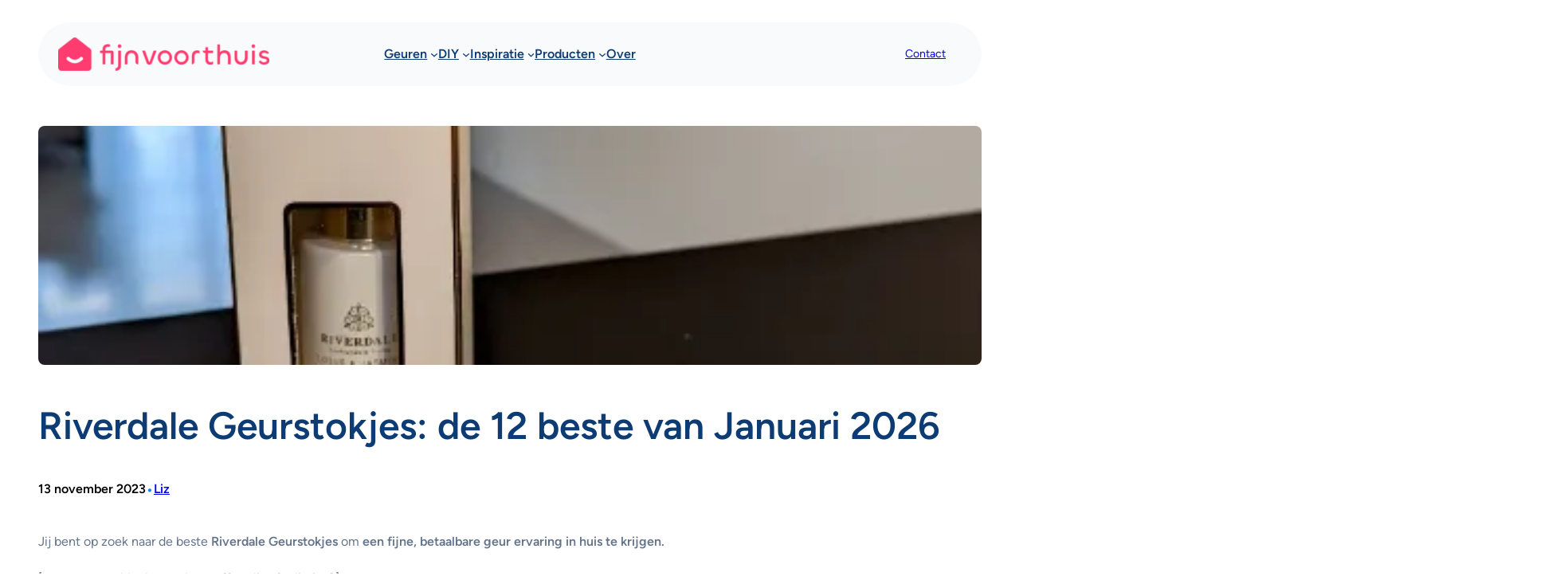

--- FILE ---
content_type: text/html; charset=UTF-8
request_url: https://www.fijnvoorthuis.nl/riverdale-geurstokjes/
body_size: 35039
content:
<!DOCTYPE html><html lang="nl-NL"><head><script data-no-optimize="1">var litespeed_docref=sessionStorage.getItem("litespeed_docref");litespeed_docref&&(Object.defineProperty(document,"referrer",{get:function(){return litespeed_docref}}),sessionStorage.removeItem("litespeed_docref"));</script> <meta charset="UTF-8" /><meta name="viewport" content="width=device-width, initial-scale=1" /><meta name='robots' content='index, follow, max-image-preview:large, max-snippet:-1, max-video-preview:-1' /><meta name="description" content="De 12 best geteste Riverdale Geurstokjes van Januari 2026. Gegarandeerd een Krachtige geur. Alle voor- en nadelen." /><link rel="canonical" href="http://www.fijnvoorthuis.nl/riverdale-geurstokjes/" /><meta property="og:locale" content="nl_NL" /><meta property="og:type" content="article" /><meta property="og:title" content="Dit zijn de 12 beste Riverdale Geurstokjes van Januari 2026" /><meta property="og:description" content="De 12 best geteste Riverdale Geurstokjes van Januari 2026. Gegarandeerd een Krachtige geur. Alle voor- en nadelen." /><meta property="og:url" content="http://www.fijnvoorthuis.nl/riverdale-geurstokjes/" /><meta property="og:site_name" content="Fijnvoorthuis.nl" /><meta property="article:publisher" content="https://www.facebook.com/fijnvoorthuis" /><meta property="article:published_time" content="2023-11-13T13:40:09+00:00" /><meta property="article:modified_time" content="2025-02-15T08:02:19+00:00" /><meta property="og:image" content="http://www.fijnvoorthuis.nl/wp-content/uploads/2023/01/Geurstokjes-Riverdale.webp" /><meta property="og:image:width" content="450" /><meta property="og:image:height" content="300" /><meta property="og:image:type" content="image/webp" /><meta name="author" content="Liz" /><meta name="twitter:card" content="summary_large_image" /><meta name="twitter:creator" content="@fijnvoorthuis" /><meta name="twitter:site" content="@fijnvoorthuis" /><meta name="twitter:label1" content="Geschreven door" /><meta name="twitter:data1" content="Liz" /><meta name="twitter:label2" content="Geschatte leestijd" /><meta name="twitter:data2" content="15 minuten" /> <script type="application/ld+json" class="yoast-schema-graph">{"@context":"https://schema.org","@graph":[{"@type":"Article","@id":"http://www.fijnvoorthuis.nl/riverdale-geurstokjes/#article","isPartOf":{"@id":"http://www.fijnvoorthuis.nl/riverdale-geurstokjes/"},"author":{"name":"Liz","@id":"https://www.fijnvoorthuis.nl/#/schema/person/3dd9e03cae04c924f26077f4b6e0335d"},"headline":"Riverdale Geurstokjes: de 12 beste van Januari 2026","datePublished":"2023-11-13T13:40:09+00:00","dateModified":"2025-02-15T08:02:19+00:00","mainEntityOfPage":{"@id":"http://www.fijnvoorthuis.nl/riverdale-geurstokjes/"},"wordCount":2224,"commentCount":0,"publisher":{"@id":"https://www.fijnvoorthuis.nl/#organization"},"image":{"@id":"http://www.fijnvoorthuis.nl/riverdale-geurstokjes/#primaryimage"},"thumbnailUrl":"https://www.fijnvoorthuis.nl/wp-content/uploads/2023/01/Geurstokjes-Riverdale.webp","articleSection":["Geurstokjes"],"inLanguage":"nl-NL","potentialAction":[{"@type":"CommentAction","name":"Comment","target":["http://www.fijnvoorthuis.nl/riverdale-geurstokjes/#respond"]}]},{"@type":["WebPage","FAQPage"],"@id":"http://www.fijnvoorthuis.nl/riverdale-geurstokjes/","url":"http://www.fijnvoorthuis.nl/riverdale-geurstokjes/","name":"Dit zijn de 12 beste Riverdale Geurstokjes van Januari 2026","isPartOf":{"@id":"https://www.fijnvoorthuis.nl/#website"},"primaryImageOfPage":{"@id":"http://www.fijnvoorthuis.nl/riverdale-geurstokjes/#primaryimage"},"image":{"@id":"http://www.fijnvoorthuis.nl/riverdale-geurstokjes/#primaryimage"},"thumbnailUrl":"https://www.fijnvoorthuis.nl/wp-content/uploads/2023/01/Geurstokjes-Riverdale.webp","datePublished":"2023-11-13T13:40:09+00:00","dateModified":"2025-02-15T08:02:19+00:00","description":"De 12 best geteste Riverdale Geurstokjes van [monthyear]. Gegarandeerd een Krachtige geur. Alle voor- en nadelen.","breadcrumb":{"@id":"http://www.fijnvoorthuis.nl/riverdale-geurstokjes/#breadcrumb"},"mainEntity":[{"@id":"http://www.fijnvoorthuis.nl/riverdale-geurstokjes/#faq-question-1669314845071"},{"@id":"http://www.fijnvoorthuis.nl/riverdale-geurstokjes/#faq-question-1669314854294"},{"@id":"http://www.fijnvoorthuis.nl/riverdale-geurstokjes/#faq-question-1669989702679"}],"inLanguage":"nl-NL","potentialAction":[{"@type":"ReadAction","target":["http://www.fijnvoorthuis.nl/riverdale-geurstokjes/"]}]},{"@type":"ImageObject","inLanguage":"nl-NL","@id":"http://www.fijnvoorthuis.nl/riverdale-geurstokjes/#primaryimage","url":"https://www.fijnvoorthuis.nl/wp-content/uploads/2023/01/Geurstokjes-Riverdale.webp","contentUrl":"https://www.fijnvoorthuis.nl/wp-content/uploads/2023/01/Geurstokjes-Riverdale.webp","width":450,"height":300,"caption":"Geurstokjes Riverdale"},{"@type":"BreadcrumbList","@id":"http://www.fijnvoorthuis.nl/riverdale-geurstokjes/#breadcrumb","itemListElement":[{"@type":"ListItem","position":1,"name":"Home","item":"https://www.fijnvoorthuis.nl/"},{"@type":"ListItem","position":2,"name":"Riverdale Geurstokjes: de 12 beste van Januari 2026"}]},{"@type":"WebSite","@id":"https://www.fijnvoorthuis.nl/#website","url":"https://www.fijnvoorthuis.nl/","name":"Fijnvoorthuis.nl | Maak van jouw huis jouw thuis","description":"Voor alles wat wonen fijn maakt.","publisher":{"@id":"https://www.fijnvoorthuis.nl/#organization"},"potentialAction":[{"@type":"SearchAction","target":{"@type":"EntryPoint","urlTemplate":"https://www.fijnvoorthuis.nl/?s={search_term_string}"},"query-input":{"@type":"PropertyValueSpecification","valueRequired":true,"valueName":"search_term_string"}}],"inLanguage":"nl-NL"},{"@type":"Organization","@id":"https://www.fijnvoorthuis.nl/#organization","name":"Fijnvoorthuis.nl | Maak van jouw huis jouw thuis","url":"https://www.fijnvoorthuis.nl/","logo":{"@type":"ImageObject","inLanguage":"nl-NL","@id":"https://www.fijnvoorthuis.nl/#/schema/logo/image/","url":"https://www.fijnvoorthuis.nl/wp-content/uploads/2023/04/Logo-fijnvoorthuis-icon-2023.png","contentUrl":"https://www.fijnvoorthuis.nl/wp-content/uploads/2023/04/Logo-fijnvoorthuis-icon-2023.png","width":512,"height":512,"caption":"Fijnvoorthuis.nl | Maak van jouw huis jouw thuis"},"image":{"@id":"https://www.fijnvoorthuis.nl/#/schema/logo/image/"},"sameAs":["https://www.facebook.com/fijnvoorthuis","https://x.com/fijnvoorthuis","https://www.instagram.com/fijnvoorthuis/","https://www.tiktok.com/@fijnvoorthuis"]},{"@type":"Person","@id":"https://www.fijnvoorthuis.nl/#/schema/person/3dd9e03cae04c924f26077f4b6e0335d","name":"Liz","image":{"@type":"ImageObject","inLanguage":"nl-NL","@id":"https://www.fijnvoorthuis.nl/#/schema/person/image/","url":"https://secure.gravatar.com/avatar/13ede987241830df7d86aa20b509c36b269dd807a9410d43819bb98e42d91591?s=96&d=mm&r=g","contentUrl":"https://secure.gravatar.com/avatar/13ede987241830df7d86aa20b509c36b269dd807a9410d43819bb98e42d91591?s=96&d=mm&r=g","caption":"Liz"},"description":"Hoi ik ben Liz! In mijn baan als binnenhuis architect lukt het om mensen te helpen met het creëren van een fijne thuiservaring. Ik lees daarnaast graag over interieur en styling advies. Op Fijnvoorthuis.nl wil ik ook anderen hiermee helpen, online. Mijn vriend Pieter is handig met websites en samen hopen wij jou te helpen met jouw woonwensen.","sameAs":["http://www.fijnvoorthuis.nl"]},{"@type":"Question","@id":"http://www.fijnvoorthuis.nl/riverdale-geurstokjes/#faq-question-1669314845071","position":1,"url":"http://www.fijnvoorthuis.nl/riverdale-geurstokjes/#faq-question-1669314845071","name":"Hoe werken Riverdale Geurstokjes?","answerCount":1,"acceptedAnswer":{"@type":"Answer","text":"Riverdale Geurstokjes werken in tegenstelling tot wierook met het verstuivingsprincipe. Wierook werkt met verbranding. Verstuiven klinkt misschien heel moeilijk, maar dit valt best wel mee.<br/><br/>Als je Riverdale Geurstokjes koopt dan krijg je een potje met vloeistof en een aantal stokjes. Wanneer je de stokjes in het potje, de diffuser doet, dan zullen deze stokjes de vloeistof opgaan nemen. Voordat de stokjes de geur zullen gaan afgeven moeten ze eerst deels verzadigd raken. Wanneer dit het geval is zal de vloeistof via de stokjes aan de omgeving afgegeven worden.<br/><br/>Het aantal stokjes dat je gebruikt bepaalt hoe sterk de geur is die verspreid wordt. Als je alle stokjes erin doet, dan zal de geur op zijn sterkst zijn. Wil jij een mindere sterke geur of gewoon dat de Riverdale geurstokjes langer meegaan? Dan kun je er gerust wat stokjes uithalen.","inLanguage":"nl-NL"},"inLanguage":"nl-NL"},{"@type":"Question","@id":"http://www.fijnvoorthuis.nl/riverdale-geurstokjes/#faq-question-1669314854294","position":2,"url":"http://www.fijnvoorthuis.nl/riverdale-geurstokjes/#faq-question-1669314854294","name":"Hoelang gaan Riverdale Geurstokjes mee?","answerCount":1,"acceptedAnswer":{"@type":"Answer","text":"Hoe lang Geurstokjes meegaan, dat ligt grotendeels aan de kwaliteit van de geurstokjes. Geurstokjes van bijvoorbeeld Riverdale, Bolsius of Robijn vallen in het lagere segment, maar gaan nog  gaan veel langer mee dan de merkloze geurstokjes van winkels als Action.<br/>De duurdere Geurstokjes zoals die van Rituals, Bijenkorf of Marie Stella Maris gaan gemiddeld 3 tot 6 maanden mee. Riverdale zit daar net onder. Hierbij wordt er wel rekening mee gehouden dat alle geurstokjes in de diffuser zitten. Ga jij minder stokjes gebruiken dan zullen de geurstokjes langer meegaan. Een kanttekening is wel dat de geur die verspreid wordt ook minder sterk is.","inLanguage":"nl-NL"},"inLanguage":"nl-NL"},{"@type":"Question","@id":"http://www.fijnvoorthuis.nl/riverdale-geurstokjes/#faq-question-1669989702679","position":3,"url":"http://www.fijnvoorthuis.nl/riverdale-geurstokjes/#faq-question-1669989702679","name":"Zijn Riverdale Geurstokjes gevaarlijk?","answerCount":1,"acceptedAnswer":{"@type":"Answer","text":"Er verschijnen nog wel eens berichten dat Riverdale Geurstokjes gevaarlijk zouden kunnen zijn. De stoffen in de olie zouden schadelijk kunnen zijn bij inademing. De geur producten die binnen de Europese Unie verkocht mogen worden zijn onderhevig aan hele strenge eisen¹. Concentraties van potentieel gevaarlijk stoffen worden heel streng gecontroleerd.<br/><br/>Hieruit valt ook te concluderen dat de stoffen in de Geurstokjes zeker niet gevaarlijk zijn bij inademen. 1 ding moet je wel goed in de gaten houden. Sommige mensen kunnen namelijk wel een allergische reactie krijgen wanneer de vloeistof op hun huid komt.<br/><br/>Pas dus altijd eventjes op wanneer je de stokjes omdraait, of wanneer je de diffuser bijvult met vloeistof. Verder zou ik zeggen, maak je geen zorgen.","inLanguage":"nl-NL"},"inLanguage":"nl-NL"}]}</script> <title>Dit zijn de 12 beste Riverdale Geurstokjes van Januari 2026</title><link rel="alternate" type="application/rss+xml" title="Fijnvoorthuis.nl &raquo; feed" href="https://www.fijnvoorthuis.nl/feed/" /><link rel="alternate" type="application/rss+xml" title="Fijnvoorthuis.nl &raquo; reacties feed" href="https://www.fijnvoorthuis.nl/comments/feed/" /><link rel="alternate" type="application/rss+xml" title="Fijnvoorthuis.nl &raquo; Riverdale Geurstokjes: de 12 beste van Januari 2026 reacties feed" href="https://www.fijnvoorthuis.nl/riverdale-geurstokjes/feed/" /><link rel="alternate" title="oEmbed (JSON)" type="application/json+oembed" href="https://www.fijnvoorthuis.nl/wp-json/oembed/1.0/embed?url=https%3A%2F%2Fwww.fijnvoorthuis.nl%2Friverdale-geurstokjes%2F" /><link rel="alternate" title="oEmbed (XML)" type="text/xml+oembed" href="https://www.fijnvoorthuis.nl/wp-json/oembed/1.0/embed?url=https%3A%2F%2Fwww.fijnvoorthuis.nl%2Friverdale-geurstokjes%2F&#038;format=xml" /><style id='wp-img-auto-sizes-contain-inline-css'>img:is([sizes=auto i],[sizes^="auto," i]){contain-intrinsic-size:3000px 1500px}
/*# sourceURL=wp-img-auto-sizes-contain-inline-css */</style><link data-optimized="2" rel="stylesheet" href="https://www.fijnvoorthuis.nl/wp-content/litespeed/css/89419d52b9d8db28664c77f1624ede23.css?ver=1a0e1" /><style id='wp-block-site-logo-inline-css'>.wp-block-site-logo{box-sizing:border-box;line-height:0}.wp-block-site-logo a{display:inline-block;line-height:0}.wp-block-site-logo.is-default-size img{height:auto;width:120px}.wp-block-site-logo img{height:auto;max-width:100%}.wp-block-site-logo a,.wp-block-site-logo img{border-radius:inherit}.wp-block-site-logo.aligncenter{margin-left:auto;margin-right:auto;text-align:center}:root :where(.wp-block-site-logo.is-style-rounded){border-radius:9999px}
/*# sourceURL=https://www.fijnvoorthuis.nl/wp-includes/blocks/site-logo/style.min.css */</style><style id='wp-block-navigation-link-inline-css'>.wp-block-navigation .wp-block-navigation-item__label{overflow-wrap:break-word}.wp-block-navigation .wp-block-navigation-item__description{display:none}.link-ui-tools{outline:1px solid #f0f0f0;padding:8px}.link-ui-block-inserter{padding-top:8px}.link-ui-block-inserter__back{margin-left:8px;text-transform:uppercase}
/*# sourceURL=https://www.fijnvoorthuis.nl/wp-includes/blocks/navigation-link/style.min.css */</style><style id='wp-block-button-inline-css'>.wp-block-button__link{align-content:center;box-sizing:border-box;cursor:pointer;display:inline-block;height:100%;text-align:center;word-break:break-word}.wp-block-button__link.aligncenter{text-align:center}.wp-block-button__link.alignright{text-align:right}:where(.wp-block-button__link){border-radius:9999px;box-shadow:none;padding:calc(.667em + 2px) calc(1.333em + 2px);text-decoration:none}.wp-block-button[style*=text-decoration] .wp-block-button__link{text-decoration:inherit}.wp-block-buttons>.wp-block-button.has-custom-width{max-width:none}.wp-block-buttons>.wp-block-button.has-custom-width .wp-block-button__link{width:100%}.wp-block-buttons>.wp-block-button.has-custom-font-size .wp-block-button__link{font-size:inherit}.wp-block-buttons>.wp-block-button.wp-block-button__width-25{width:calc(25% - var(--wp--style--block-gap, .5em)*.75)}.wp-block-buttons>.wp-block-button.wp-block-button__width-50{width:calc(50% - var(--wp--style--block-gap, .5em)*.5)}.wp-block-buttons>.wp-block-button.wp-block-button__width-75{width:calc(75% - var(--wp--style--block-gap, .5em)*.25)}.wp-block-buttons>.wp-block-button.wp-block-button__width-100{flex-basis:100%;width:100%}.wp-block-buttons.is-vertical>.wp-block-button.wp-block-button__width-25{width:25%}.wp-block-buttons.is-vertical>.wp-block-button.wp-block-button__width-50{width:50%}.wp-block-buttons.is-vertical>.wp-block-button.wp-block-button__width-75{width:75%}.wp-block-button.is-style-squared,.wp-block-button__link.wp-block-button.is-style-squared{border-radius:0}.wp-block-button.no-border-radius,.wp-block-button__link.no-border-radius{border-radius:0!important}:root :where(.wp-block-button .wp-block-button__link.is-style-outline),:root :where(.wp-block-button.is-style-outline>.wp-block-button__link){border:2px solid;padding:.667em 1.333em}:root :where(.wp-block-button .wp-block-button__link.is-style-outline:not(.has-text-color)),:root :where(.wp-block-button.is-style-outline>.wp-block-button__link:not(.has-text-color)){color:currentColor}:root :where(.wp-block-button .wp-block-button__link.is-style-outline:not(.has-background)),:root :where(.wp-block-button.is-style-outline>.wp-block-button__link:not(.has-background)){background-color:initial;background-image:none}
/*# sourceURL=https://www.fijnvoorthuis.nl/wp-includes/blocks/button/style.min.css */</style><style id='wp-block-buttons-inline-css'>.wp-block-buttons{box-sizing:border-box}.wp-block-buttons.is-vertical{flex-direction:column}.wp-block-buttons.is-vertical>.wp-block-button:last-child{margin-bottom:0}.wp-block-buttons>.wp-block-button{display:inline-block;margin:0}.wp-block-buttons.is-content-justification-left{justify-content:flex-start}.wp-block-buttons.is-content-justification-left.is-vertical{align-items:flex-start}.wp-block-buttons.is-content-justification-center{justify-content:center}.wp-block-buttons.is-content-justification-center.is-vertical{align-items:center}.wp-block-buttons.is-content-justification-right{justify-content:flex-end}.wp-block-buttons.is-content-justification-right.is-vertical{align-items:flex-end}.wp-block-buttons.is-content-justification-space-between{justify-content:space-between}.wp-block-buttons.aligncenter{text-align:center}.wp-block-buttons:not(.is-content-justification-space-between,.is-content-justification-right,.is-content-justification-left,.is-content-justification-center) .wp-block-button.aligncenter{margin-left:auto;margin-right:auto;width:100%}.wp-block-buttons[style*=text-decoration] .wp-block-button,.wp-block-buttons[style*=text-decoration] .wp-block-button__link{text-decoration:inherit}.wp-block-buttons.has-custom-font-size .wp-block-button__link{font-size:inherit}.wp-block-buttons .wp-block-button__link{width:100%}.wp-block-button.aligncenter{text-align:center}
/*# sourceURL=https://www.fijnvoorthuis.nl/wp-includes/blocks/buttons/style.min.css */</style><style id='wp-block-columns-inline-css'>.wp-block-columns{box-sizing:border-box;display:flex;flex-wrap:wrap!important}@media (min-width:782px){.wp-block-columns{flex-wrap:nowrap!important}}.wp-block-columns{align-items:normal!important}.wp-block-columns.are-vertically-aligned-top{align-items:flex-start}.wp-block-columns.are-vertically-aligned-center{align-items:center}.wp-block-columns.are-vertically-aligned-bottom{align-items:flex-end}@media (max-width:781px){.wp-block-columns:not(.is-not-stacked-on-mobile)>.wp-block-column{flex-basis:100%!important}}@media (min-width:782px){.wp-block-columns:not(.is-not-stacked-on-mobile)>.wp-block-column{flex-basis:0;flex-grow:1}.wp-block-columns:not(.is-not-stacked-on-mobile)>.wp-block-column[style*=flex-basis]{flex-grow:0}}.wp-block-columns.is-not-stacked-on-mobile{flex-wrap:nowrap!important}.wp-block-columns.is-not-stacked-on-mobile>.wp-block-column{flex-basis:0;flex-grow:1}.wp-block-columns.is-not-stacked-on-mobile>.wp-block-column[style*=flex-basis]{flex-grow:0}:where(.wp-block-columns){margin-bottom:1.75em}:where(.wp-block-columns.has-background){padding:1.25em 2.375em}.wp-block-column{flex-grow:1;min-width:0;overflow-wrap:break-word;word-break:break-word}.wp-block-column.is-vertically-aligned-top{align-self:flex-start}.wp-block-column.is-vertically-aligned-center{align-self:center}.wp-block-column.is-vertically-aligned-bottom{align-self:flex-end}.wp-block-column.is-vertically-aligned-stretch{align-self:stretch}.wp-block-column.is-vertically-aligned-bottom,.wp-block-column.is-vertically-aligned-center,.wp-block-column.is-vertically-aligned-top{width:100%}
/*# sourceURL=https://www.fijnvoorthuis.nl/wp-includes/blocks/columns/style.min.css */</style><style id='wp-block-group-inline-css'>.wp-block-group{box-sizing:border-box}:where(.wp-block-group.wp-block-group-is-layout-constrained){position:relative}
/*# sourceURL=https://www.fijnvoorthuis.nl/wp-includes/blocks/group/style.min.css */</style><style id='wp-block-group-theme-inline-css'>:where(.wp-block-group.has-background){padding:1.25em 2.375em}
/*# sourceURL=https://www.fijnvoorthuis.nl/wp-includes/blocks/group/theme.min.css */</style><style id='wp-block-template-part-theme-inline-css'>:root :where(.wp-block-template-part.has-background){margin-bottom:0;margin-top:0;padding:1.25em 2.375em}
/*# sourceURL=https://www.fijnvoorthuis.nl/wp-includes/blocks/template-part/theme.min.css */</style><style id='wp-block-post-featured-image-inline-css'>.wp-block-post-featured-image{margin-left:0;margin-right:0}.wp-block-post-featured-image a{display:block;height:100%}.wp-block-post-featured-image :where(img){box-sizing:border-box;height:auto;max-width:100%;vertical-align:bottom;width:100%}.wp-block-post-featured-image.alignfull img,.wp-block-post-featured-image.alignwide img{width:100%}.wp-block-post-featured-image .wp-block-post-featured-image__overlay.has-background-dim{background-color:#000;inset:0;position:absolute}.wp-block-post-featured-image{position:relative}.wp-block-post-featured-image .wp-block-post-featured-image__overlay.has-background-gradient{background-color:initial}.wp-block-post-featured-image .wp-block-post-featured-image__overlay.has-background-dim-0{opacity:0}.wp-block-post-featured-image .wp-block-post-featured-image__overlay.has-background-dim-10{opacity:.1}.wp-block-post-featured-image .wp-block-post-featured-image__overlay.has-background-dim-20{opacity:.2}.wp-block-post-featured-image .wp-block-post-featured-image__overlay.has-background-dim-30{opacity:.3}.wp-block-post-featured-image .wp-block-post-featured-image__overlay.has-background-dim-40{opacity:.4}.wp-block-post-featured-image .wp-block-post-featured-image__overlay.has-background-dim-50{opacity:.5}.wp-block-post-featured-image .wp-block-post-featured-image__overlay.has-background-dim-60{opacity:.6}.wp-block-post-featured-image .wp-block-post-featured-image__overlay.has-background-dim-70{opacity:.7}.wp-block-post-featured-image .wp-block-post-featured-image__overlay.has-background-dim-80{opacity:.8}.wp-block-post-featured-image .wp-block-post-featured-image__overlay.has-background-dim-90{opacity:.9}.wp-block-post-featured-image .wp-block-post-featured-image__overlay.has-background-dim-100{opacity:1}.wp-block-post-featured-image:where(.alignleft,.alignright){width:100%}
/*# sourceURL=https://www.fijnvoorthuis.nl/wp-includes/blocks/post-featured-image/style.min.css */</style><style id='wp-block-post-title-inline-css'>.wp-block-post-title{box-sizing:border-box;word-break:break-word}.wp-block-post-title :where(a){display:inline-block;font-family:inherit;font-size:inherit;font-style:inherit;font-weight:inherit;letter-spacing:inherit;line-height:inherit;text-decoration:inherit}
/*# sourceURL=https://www.fijnvoorthuis.nl/wp-includes/blocks/post-title/style.min.css */</style><style id='wp-block-post-date-inline-css'>.wp-block-post-date{box-sizing:border-box}
/*# sourceURL=https://www.fijnvoorthuis.nl/wp-includes/blocks/post-date/style.min.css */</style><style id='wp-block-paragraph-inline-css'>.is-small-text{font-size:.875em}.is-regular-text{font-size:1em}.is-large-text{font-size:2.25em}.is-larger-text{font-size:3em}.has-drop-cap:not(:focus):first-letter{float:left;font-size:8.4em;font-style:normal;font-weight:100;line-height:.68;margin:.05em .1em 0 0;text-transform:uppercase}body.rtl .has-drop-cap:not(:focus):first-letter{float:none;margin-left:.1em}p.has-drop-cap.has-background{overflow:hidden}:root :where(p.has-background){padding:1.25em 2.375em}:where(p.has-text-color:not(.has-link-color)) a{color:inherit}p.has-text-align-left[style*="writing-mode:vertical-lr"],p.has-text-align-right[style*="writing-mode:vertical-rl"]{rotate:180deg}
/*# sourceURL=https://www.fijnvoorthuis.nl/wp-includes/blocks/paragraph/style.min.css */</style><style id='wp-block-post-author-name-inline-css'>.wp-block-post-author-name{box-sizing:border-box}
/*# sourceURL=https://www.fijnvoorthuis.nl/wp-includes/blocks/post-author-name/style.min.css */</style><style id='wp-block-heading-inline-css'>h1:where(.wp-block-heading).has-background,h2:where(.wp-block-heading).has-background,h3:where(.wp-block-heading).has-background,h4:where(.wp-block-heading).has-background,h5:where(.wp-block-heading).has-background,h6:where(.wp-block-heading).has-background{padding:1.25em 2.375em}h1.has-text-align-left[style*=writing-mode]:where([style*=vertical-lr]),h1.has-text-align-right[style*=writing-mode]:where([style*=vertical-rl]),h2.has-text-align-left[style*=writing-mode]:where([style*=vertical-lr]),h2.has-text-align-right[style*=writing-mode]:where([style*=vertical-rl]),h3.has-text-align-left[style*=writing-mode]:where([style*=vertical-lr]),h3.has-text-align-right[style*=writing-mode]:where([style*=vertical-rl]),h4.has-text-align-left[style*=writing-mode]:where([style*=vertical-lr]),h4.has-text-align-right[style*=writing-mode]:where([style*=vertical-rl]),h5.has-text-align-left[style*=writing-mode]:where([style*=vertical-lr]),h5.has-text-align-right[style*=writing-mode]:where([style*=vertical-rl]),h6.has-text-align-left[style*=writing-mode]:where([style*=vertical-lr]),h6.has-text-align-right[style*=writing-mode]:where([style*=vertical-rl]){rotate:180deg}
/*# sourceURL=https://www.fijnvoorthuis.nl/wp-includes/blocks/heading/style.min.css */</style><style id='wp-block-image-inline-css'>.wp-block-image>a,.wp-block-image>figure>a{display:inline-block}.wp-block-image img{box-sizing:border-box;height:auto;max-width:100%;vertical-align:bottom}@media not (prefers-reduced-motion){.wp-block-image img.hide{visibility:hidden}.wp-block-image img.show{animation:show-content-image .4s}}.wp-block-image[style*=border-radius] img,.wp-block-image[style*=border-radius]>a{border-radius:inherit}.wp-block-image.has-custom-border img{box-sizing:border-box}.wp-block-image.aligncenter{text-align:center}.wp-block-image.alignfull>a,.wp-block-image.alignwide>a{width:100%}.wp-block-image.alignfull img,.wp-block-image.alignwide img{height:auto;width:100%}.wp-block-image .aligncenter,.wp-block-image .alignleft,.wp-block-image .alignright,.wp-block-image.aligncenter,.wp-block-image.alignleft,.wp-block-image.alignright{display:table}.wp-block-image .aligncenter>figcaption,.wp-block-image .alignleft>figcaption,.wp-block-image .alignright>figcaption,.wp-block-image.aligncenter>figcaption,.wp-block-image.alignleft>figcaption,.wp-block-image.alignright>figcaption{caption-side:bottom;display:table-caption}.wp-block-image .alignleft{float:left;margin:.5em 1em .5em 0}.wp-block-image .alignright{float:right;margin:.5em 0 .5em 1em}.wp-block-image .aligncenter{margin-left:auto;margin-right:auto}.wp-block-image :where(figcaption){margin-bottom:1em;margin-top:.5em}.wp-block-image.is-style-circle-mask img{border-radius:9999px}@supports ((-webkit-mask-image:none) or (mask-image:none)) or (-webkit-mask-image:none){.wp-block-image.is-style-circle-mask img{border-radius:0;-webkit-mask-image:url('data:image/svg+xml;utf8,<svg viewBox="0 0 100 100" xmlns="http://www.w3.org/2000/svg"><circle cx="50" cy="50" r="50"/></svg>');mask-image:url('data:image/svg+xml;utf8,<svg viewBox="0 0 100 100" xmlns="http://www.w3.org/2000/svg"><circle cx="50" cy="50" r="50"/></svg>');mask-mode:alpha;-webkit-mask-position:center;mask-position:center;-webkit-mask-repeat:no-repeat;mask-repeat:no-repeat;-webkit-mask-size:contain;mask-size:contain}}:root :where(.wp-block-image.is-style-rounded img,.wp-block-image .is-style-rounded img){border-radius:9999px}.wp-block-image figure{margin:0}.wp-lightbox-container{display:flex;flex-direction:column;position:relative}.wp-lightbox-container img{cursor:zoom-in}.wp-lightbox-container img:hover+button{opacity:1}.wp-lightbox-container button{align-items:center;backdrop-filter:blur(16px) saturate(180%);background-color:#5a5a5a40;border:none;border-radius:4px;cursor:zoom-in;display:flex;height:20px;justify-content:center;opacity:0;padding:0;position:absolute;right:16px;text-align:center;top:16px;width:20px;z-index:100}@media not (prefers-reduced-motion){.wp-lightbox-container button{transition:opacity .2s ease}}.wp-lightbox-container button:focus-visible{outline:3px auto #5a5a5a40;outline:3px auto -webkit-focus-ring-color;outline-offset:3px}.wp-lightbox-container button:hover{cursor:pointer;opacity:1}.wp-lightbox-container button:focus{opacity:1}.wp-lightbox-container button:focus,.wp-lightbox-container button:hover,.wp-lightbox-container button:not(:hover):not(:active):not(.has-background){background-color:#5a5a5a40;border:none}.wp-lightbox-overlay{box-sizing:border-box;cursor:zoom-out;height:100vh;left:0;overflow:hidden;position:fixed;top:0;visibility:hidden;width:100%;z-index:100000}.wp-lightbox-overlay .close-button{align-items:center;cursor:pointer;display:flex;justify-content:center;min-height:40px;min-width:40px;padding:0;position:absolute;right:calc(env(safe-area-inset-right) + 16px);top:calc(env(safe-area-inset-top) + 16px);z-index:5000000}.wp-lightbox-overlay .close-button:focus,.wp-lightbox-overlay .close-button:hover,.wp-lightbox-overlay .close-button:not(:hover):not(:active):not(.has-background){background:none;border:none}.wp-lightbox-overlay .lightbox-image-container{height:var(--wp--lightbox-container-height);left:50%;overflow:hidden;position:absolute;top:50%;transform:translate(-50%,-50%);transform-origin:top left;width:var(--wp--lightbox-container-width);z-index:9999999999}.wp-lightbox-overlay .wp-block-image{align-items:center;box-sizing:border-box;display:flex;height:100%;justify-content:center;margin:0;position:relative;transform-origin:0 0;width:100%;z-index:3000000}.wp-lightbox-overlay .wp-block-image img{height:var(--wp--lightbox-image-height);min-height:var(--wp--lightbox-image-height);min-width:var(--wp--lightbox-image-width);width:var(--wp--lightbox-image-width)}.wp-lightbox-overlay .wp-block-image figcaption{display:none}.wp-lightbox-overlay button{background:none;border:none}.wp-lightbox-overlay .scrim{background-color:#fff;height:100%;opacity:.9;position:absolute;width:100%;z-index:2000000}.wp-lightbox-overlay.active{visibility:visible}@media not (prefers-reduced-motion){.wp-lightbox-overlay.active{animation:turn-on-visibility .25s both}.wp-lightbox-overlay.active img{animation:turn-on-visibility .35s both}.wp-lightbox-overlay.show-closing-animation:not(.active){animation:turn-off-visibility .35s both}.wp-lightbox-overlay.show-closing-animation:not(.active) img{animation:turn-off-visibility .25s both}.wp-lightbox-overlay.zoom.active{animation:none;opacity:1;visibility:visible}.wp-lightbox-overlay.zoom.active .lightbox-image-container{animation:lightbox-zoom-in .4s}.wp-lightbox-overlay.zoom.active .lightbox-image-container img{animation:none}.wp-lightbox-overlay.zoom.active .scrim{animation:turn-on-visibility .4s forwards}.wp-lightbox-overlay.zoom.show-closing-animation:not(.active){animation:none}.wp-lightbox-overlay.zoom.show-closing-animation:not(.active) .lightbox-image-container{animation:lightbox-zoom-out .4s}.wp-lightbox-overlay.zoom.show-closing-animation:not(.active) .lightbox-image-container img{animation:none}.wp-lightbox-overlay.zoom.show-closing-animation:not(.active) .scrim{animation:turn-off-visibility .4s forwards}}@keyframes show-content-image{0%{visibility:hidden}99%{visibility:hidden}to{visibility:visible}}@keyframes turn-on-visibility{0%{opacity:0}to{opacity:1}}@keyframes turn-off-visibility{0%{opacity:1;visibility:visible}99%{opacity:0;visibility:visible}to{opacity:0;visibility:hidden}}@keyframes lightbox-zoom-in{0%{transform:translate(calc((-100vw + var(--wp--lightbox-scrollbar-width))/2 + var(--wp--lightbox-initial-left-position)),calc(-50vh + var(--wp--lightbox-initial-top-position))) scale(var(--wp--lightbox-scale))}to{transform:translate(-50%,-50%) scale(1)}}@keyframes lightbox-zoom-out{0%{transform:translate(-50%,-50%) scale(1);visibility:visible}99%{visibility:visible}to{transform:translate(calc((-100vw + var(--wp--lightbox-scrollbar-width))/2 + var(--wp--lightbox-initial-left-position)),calc(-50vh + var(--wp--lightbox-initial-top-position))) scale(var(--wp--lightbox-scale));visibility:hidden}}
/*# sourceURL=https://www.fijnvoorthuis.nl/wp-includes/blocks/image/style.min.css */</style><style id='wp-block-image-theme-inline-css'>:root :where(.wp-block-image figcaption){color:#555;font-size:13px;text-align:center}.is-dark-theme :root :where(.wp-block-image figcaption){color:#ffffffa6}.wp-block-image{margin:0 0 1em}
/*# sourceURL=https://www.fijnvoorthuis.nl/wp-includes/blocks/image/theme.min.css */</style><style id='wp-block-post-content-inline-css'>.wp-block-post-content{display:flow-root}
/*# sourceURL=https://www.fijnvoorthuis.nl/wp-includes/blocks/post-content/style.min.css */</style><style id='wp-block-post-terms-inline-css'>.wp-block-post-terms{box-sizing:border-box}.wp-block-post-terms .wp-block-post-terms__separator{white-space:pre-wrap}
/*# sourceURL=https://www.fijnvoorthuis.nl/wp-includes/blocks/post-terms/style.min.css */</style><style id='wp-block-post-comments-form-inline-css'>:where(.wp-block-post-comments-form input:not([type=submit])),:where(.wp-block-post-comments-form textarea){border:1px solid #949494;font-family:inherit;font-size:1em}:where(.wp-block-post-comments-form input:where(:not([type=submit]):not([type=checkbox]))),:where(.wp-block-post-comments-form textarea){padding:calc(.667em + 2px)}.wp-block-post-comments-form{box-sizing:border-box}.wp-block-post-comments-form[style*=font-weight] :where(.comment-reply-title){font-weight:inherit}.wp-block-post-comments-form[style*=font-family] :where(.comment-reply-title){font-family:inherit}.wp-block-post-comments-form[class*=-font-size] :where(.comment-reply-title),.wp-block-post-comments-form[style*=font-size] :where(.comment-reply-title){font-size:inherit}.wp-block-post-comments-form[style*=line-height] :where(.comment-reply-title){line-height:inherit}.wp-block-post-comments-form[style*=font-style] :where(.comment-reply-title){font-style:inherit}.wp-block-post-comments-form[style*=letter-spacing] :where(.comment-reply-title){letter-spacing:inherit}.wp-block-post-comments-form :where(input[type=submit]){box-shadow:none;cursor:pointer;display:inline-block;overflow-wrap:break-word;text-align:center}.wp-block-post-comments-form .comment-form input:not([type=submit]):not([type=checkbox]):not([type=hidden]),.wp-block-post-comments-form .comment-form textarea{box-sizing:border-box;display:block;width:100%}.wp-block-post-comments-form .comment-form-author label,.wp-block-post-comments-form .comment-form-email label,.wp-block-post-comments-form .comment-form-url label{display:block;margin-bottom:.25em}.wp-block-post-comments-form .comment-form-cookies-consent{display:flex;gap:.25em}.wp-block-post-comments-form .comment-form-cookies-consent #wp-comment-cookies-consent{margin-top:.35em}.wp-block-post-comments-form .comment-reply-title{margin-bottom:0}.wp-block-post-comments-form .comment-reply-title :where(small){font-size:var(--wp--preset--font-size--medium,smaller);margin-left:.5em}
/*# sourceURL=https://www.fijnvoorthuis.nl/wp-includes/blocks/post-comments-form/style.min.css */</style><style id='wp-block-comments-inline-css'>.wp-block-post-comments{box-sizing:border-box}.wp-block-post-comments .alignleft{float:left}.wp-block-post-comments .alignright{float:right}.wp-block-post-comments .navigation:after{clear:both;content:"";display:table}.wp-block-post-comments .commentlist{clear:both;list-style:none;margin:0;padding:0}.wp-block-post-comments .commentlist .comment{min-height:2.25em;padding-left:3.25em}.wp-block-post-comments .commentlist .comment p{font-size:1em;line-height:1.8;margin:1em 0}.wp-block-post-comments .commentlist .children{list-style:none;margin:0;padding:0}.wp-block-post-comments .comment-author{line-height:1.5}.wp-block-post-comments .comment-author .avatar{border-radius:1.5em;display:block;float:left;height:2.5em;margin-right:.75em;margin-top:.5em;width:2.5em}.wp-block-post-comments .comment-author cite{font-style:normal}.wp-block-post-comments .comment-meta{font-size:.875em;line-height:1.5}.wp-block-post-comments .comment-meta b{font-weight:400}.wp-block-post-comments .comment-meta .comment-awaiting-moderation{display:block;margin-bottom:1em;margin-top:1em}.wp-block-post-comments .comment-body .commentmetadata{font-size:.875em}.wp-block-post-comments .comment-form-author label,.wp-block-post-comments .comment-form-comment label,.wp-block-post-comments .comment-form-email label,.wp-block-post-comments .comment-form-url label{display:block;margin-bottom:.25em}.wp-block-post-comments .comment-form input:not([type=submit]):not([type=checkbox]),.wp-block-post-comments .comment-form textarea{box-sizing:border-box;display:block;width:100%}.wp-block-post-comments .comment-form-cookies-consent{display:flex;gap:.25em}.wp-block-post-comments .comment-form-cookies-consent #wp-comment-cookies-consent{margin-top:.35em}.wp-block-post-comments .comment-reply-title{margin-bottom:0}.wp-block-post-comments .comment-reply-title :where(small){font-size:var(--wp--preset--font-size--medium,smaller);margin-left:.5em}.wp-block-post-comments .reply{font-size:.875em;margin-bottom:1.4em}.wp-block-post-comments input:not([type=submit]),.wp-block-post-comments textarea{border:1px solid #949494;font-family:inherit;font-size:1em}.wp-block-post-comments input:not([type=submit]):not([type=checkbox]),.wp-block-post-comments textarea{padding:calc(.667em + 2px)}:where(.wp-block-post-comments input[type=submit]){border:none}.wp-block-comments{box-sizing:border-box}
/*# sourceURL=https://www.fijnvoorthuis.nl/wp-includes/blocks/comments/style.min.css */</style><style id='wp-block-post-template-inline-css'>.wp-block-post-template{box-sizing:border-box;list-style:none;margin-bottom:0;margin-top:0;max-width:100%;padding:0}.wp-block-post-template.is-flex-container{display:flex;flex-direction:row;flex-wrap:wrap;gap:1.25em}.wp-block-post-template.is-flex-container>li{margin:0;width:100%}@media (min-width:600px){.wp-block-post-template.is-flex-container.is-flex-container.columns-2>li{width:calc(50% - .625em)}.wp-block-post-template.is-flex-container.is-flex-container.columns-3>li{width:calc(33.33333% - .83333em)}.wp-block-post-template.is-flex-container.is-flex-container.columns-4>li{width:calc(25% - .9375em)}.wp-block-post-template.is-flex-container.is-flex-container.columns-5>li{width:calc(20% - 1em)}.wp-block-post-template.is-flex-container.is-flex-container.columns-6>li{width:calc(16.66667% - 1.04167em)}}@media (max-width:600px){.wp-block-post-template-is-layout-grid.wp-block-post-template-is-layout-grid.wp-block-post-template-is-layout-grid.wp-block-post-template-is-layout-grid{grid-template-columns:1fr}}.wp-block-post-template-is-layout-constrained>li>.alignright,.wp-block-post-template-is-layout-flow>li>.alignright{float:right;margin-inline-end:0;margin-inline-start:2em}.wp-block-post-template-is-layout-constrained>li>.alignleft,.wp-block-post-template-is-layout-flow>li>.alignleft{float:left;margin-inline-end:2em;margin-inline-start:0}.wp-block-post-template-is-layout-constrained>li>.aligncenter,.wp-block-post-template-is-layout-flow>li>.aligncenter{margin-inline-end:auto;margin-inline-start:auto}
/*# sourceURL=https://www.fijnvoorthuis.nl/wp-includes/blocks/post-template/style.min.css */</style><style id='wp-block-site-title-inline-css'>.wp-block-site-title{box-sizing:border-box}.wp-block-site-title :where(a){color:inherit;font-family:inherit;font-size:inherit;font-style:inherit;font-weight:inherit;letter-spacing:inherit;line-height:inherit;text-decoration:inherit}
/*# sourceURL=https://www.fijnvoorthuis.nl/wp-includes/blocks/site-title/style.min.css */</style><style id='wp-block-social-links-inline-css'>.wp-block-social-links{background:none;box-sizing:border-box;margin-left:0;padding-left:0;padding-right:0;text-indent:0}.wp-block-social-links .wp-social-link a,.wp-block-social-links .wp-social-link a:hover{border-bottom:0;box-shadow:none;text-decoration:none}.wp-block-social-links .wp-social-link svg{height:1em;width:1em}.wp-block-social-links .wp-social-link span:not(.screen-reader-text){font-size:.65em;margin-left:.5em;margin-right:.5em}.wp-block-social-links.has-small-icon-size{font-size:16px}.wp-block-social-links,.wp-block-social-links.has-normal-icon-size{font-size:24px}.wp-block-social-links.has-large-icon-size{font-size:36px}.wp-block-social-links.has-huge-icon-size{font-size:48px}.wp-block-social-links.aligncenter{display:flex;justify-content:center}.wp-block-social-links.alignright{justify-content:flex-end}.wp-block-social-link{border-radius:9999px;display:block}@media not (prefers-reduced-motion){.wp-block-social-link{transition:transform .1s ease}}.wp-block-social-link{height:auto}.wp-block-social-link a{align-items:center;display:flex;line-height:0}.wp-block-social-link:hover{transform:scale(1.1)}.wp-block-social-links .wp-block-social-link.wp-social-link{display:inline-block;margin:0;padding:0}.wp-block-social-links .wp-block-social-link.wp-social-link .wp-block-social-link-anchor,.wp-block-social-links .wp-block-social-link.wp-social-link .wp-block-social-link-anchor svg,.wp-block-social-links .wp-block-social-link.wp-social-link .wp-block-social-link-anchor:active,.wp-block-social-links .wp-block-social-link.wp-social-link .wp-block-social-link-anchor:hover,.wp-block-social-links .wp-block-social-link.wp-social-link .wp-block-social-link-anchor:visited{color:currentColor;fill:currentColor}:where(.wp-block-social-links:not(.is-style-logos-only)) .wp-social-link{background-color:#f0f0f0;color:#444}:where(.wp-block-social-links:not(.is-style-logos-only)) .wp-social-link-amazon{background-color:#f90;color:#fff}:where(.wp-block-social-links:not(.is-style-logos-only)) .wp-social-link-bandcamp{background-color:#1ea0c3;color:#fff}:where(.wp-block-social-links:not(.is-style-logos-only)) .wp-social-link-behance{background-color:#0757fe;color:#fff}:where(.wp-block-social-links:not(.is-style-logos-only)) .wp-social-link-bluesky{background-color:#0a7aff;color:#fff}:where(.wp-block-social-links:not(.is-style-logos-only)) .wp-social-link-codepen{background-color:#1e1f26;color:#fff}:where(.wp-block-social-links:not(.is-style-logos-only)) .wp-social-link-deviantart{background-color:#02e49b;color:#fff}:where(.wp-block-social-links:not(.is-style-logos-only)) .wp-social-link-discord{background-color:#5865f2;color:#fff}:where(.wp-block-social-links:not(.is-style-logos-only)) .wp-social-link-dribbble{background-color:#e94c89;color:#fff}:where(.wp-block-social-links:not(.is-style-logos-only)) .wp-social-link-dropbox{background-color:#4280ff;color:#fff}:where(.wp-block-social-links:not(.is-style-logos-only)) .wp-social-link-etsy{background-color:#f45800;color:#fff}:where(.wp-block-social-links:not(.is-style-logos-only)) .wp-social-link-facebook{background-color:#0866ff;color:#fff}:where(.wp-block-social-links:not(.is-style-logos-only)) .wp-social-link-fivehundredpx{background-color:#000;color:#fff}:where(.wp-block-social-links:not(.is-style-logos-only)) .wp-social-link-flickr{background-color:#0461dd;color:#fff}:where(.wp-block-social-links:not(.is-style-logos-only)) .wp-social-link-foursquare{background-color:#e65678;color:#fff}:where(.wp-block-social-links:not(.is-style-logos-only)) .wp-social-link-github{background-color:#24292d;color:#fff}:where(.wp-block-social-links:not(.is-style-logos-only)) .wp-social-link-goodreads{background-color:#eceadd;color:#382110}:where(.wp-block-social-links:not(.is-style-logos-only)) .wp-social-link-google{background-color:#ea4434;color:#fff}:where(.wp-block-social-links:not(.is-style-logos-only)) .wp-social-link-gravatar{background-color:#1d4fc4;color:#fff}:where(.wp-block-social-links:not(.is-style-logos-only)) .wp-social-link-instagram{background-color:#f00075;color:#fff}:where(.wp-block-social-links:not(.is-style-logos-only)) .wp-social-link-lastfm{background-color:#e21b24;color:#fff}:where(.wp-block-social-links:not(.is-style-logos-only)) .wp-social-link-linkedin{background-color:#0d66c2;color:#fff}:where(.wp-block-social-links:not(.is-style-logos-only)) .wp-social-link-mastodon{background-color:#3288d4;color:#fff}:where(.wp-block-social-links:not(.is-style-logos-only)) .wp-social-link-medium{background-color:#000;color:#fff}:where(.wp-block-social-links:not(.is-style-logos-only)) .wp-social-link-meetup{background-color:#f6405f;color:#fff}:where(.wp-block-social-links:not(.is-style-logos-only)) .wp-social-link-patreon{background-color:#000;color:#fff}:where(.wp-block-social-links:not(.is-style-logos-only)) .wp-social-link-pinterest{background-color:#e60122;color:#fff}:where(.wp-block-social-links:not(.is-style-logos-only)) .wp-social-link-pocket{background-color:#ef4155;color:#fff}:where(.wp-block-social-links:not(.is-style-logos-only)) .wp-social-link-reddit{background-color:#ff4500;color:#fff}:where(.wp-block-social-links:not(.is-style-logos-only)) .wp-social-link-skype{background-color:#0478d7;color:#fff}:where(.wp-block-social-links:not(.is-style-logos-only)) .wp-social-link-snapchat{background-color:#fefc00;color:#fff;stroke:#000}:where(.wp-block-social-links:not(.is-style-logos-only)) .wp-social-link-soundcloud{background-color:#ff5600;color:#fff}:where(.wp-block-social-links:not(.is-style-logos-only)) .wp-social-link-spotify{background-color:#1bd760;color:#fff}:where(.wp-block-social-links:not(.is-style-logos-only)) .wp-social-link-telegram{background-color:#2aabee;color:#fff}:where(.wp-block-social-links:not(.is-style-logos-only)) .wp-social-link-threads{background-color:#000;color:#fff}:where(.wp-block-social-links:not(.is-style-logos-only)) .wp-social-link-tiktok{background-color:#000;color:#fff}:where(.wp-block-social-links:not(.is-style-logos-only)) .wp-social-link-tumblr{background-color:#011835;color:#fff}:where(.wp-block-social-links:not(.is-style-logos-only)) .wp-social-link-twitch{background-color:#6440a4;color:#fff}:where(.wp-block-social-links:not(.is-style-logos-only)) .wp-social-link-twitter{background-color:#1da1f2;color:#fff}:where(.wp-block-social-links:not(.is-style-logos-only)) .wp-social-link-vimeo{background-color:#1eb7ea;color:#fff}:where(.wp-block-social-links:not(.is-style-logos-only)) .wp-social-link-vk{background-color:#4680c2;color:#fff}:where(.wp-block-social-links:not(.is-style-logos-only)) .wp-social-link-wordpress{background-color:#3499cd;color:#fff}:where(.wp-block-social-links:not(.is-style-logos-only)) .wp-social-link-whatsapp{background-color:#25d366;color:#fff}:where(.wp-block-social-links:not(.is-style-logos-only)) .wp-social-link-x{background-color:#000;color:#fff}:where(.wp-block-social-links:not(.is-style-logos-only)) .wp-social-link-yelp{background-color:#d32422;color:#fff}:where(.wp-block-social-links:not(.is-style-logos-only)) .wp-social-link-youtube{background-color:red;color:#fff}:where(.wp-block-social-links.is-style-logos-only) .wp-social-link{background:none}:where(.wp-block-social-links.is-style-logos-only) .wp-social-link svg{height:1.25em;width:1.25em}:where(.wp-block-social-links.is-style-logos-only) .wp-social-link-amazon{color:#f90}:where(.wp-block-social-links.is-style-logos-only) .wp-social-link-bandcamp{color:#1ea0c3}:where(.wp-block-social-links.is-style-logos-only) .wp-social-link-behance{color:#0757fe}:where(.wp-block-social-links.is-style-logos-only) .wp-social-link-bluesky{color:#0a7aff}:where(.wp-block-social-links.is-style-logos-only) .wp-social-link-codepen{color:#1e1f26}:where(.wp-block-social-links.is-style-logos-only) .wp-social-link-deviantart{color:#02e49b}:where(.wp-block-social-links.is-style-logos-only) .wp-social-link-discord{color:#5865f2}:where(.wp-block-social-links.is-style-logos-only) .wp-social-link-dribbble{color:#e94c89}:where(.wp-block-social-links.is-style-logos-only) .wp-social-link-dropbox{color:#4280ff}:where(.wp-block-social-links.is-style-logos-only) .wp-social-link-etsy{color:#f45800}:where(.wp-block-social-links.is-style-logos-only) .wp-social-link-facebook{color:#0866ff}:where(.wp-block-social-links.is-style-logos-only) .wp-social-link-fivehundredpx{color:#000}:where(.wp-block-social-links.is-style-logos-only) .wp-social-link-flickr{color:#0461dd}:where(.wp-block-social-links.is-style-logos-only) .wp-social-link-foursquare{color:#e65678}:where(.wp-block-social-links.is-style-logos-only) .wp-social-link-github{color:#24292d}:where(.wp-block-social-links.is-style-logos-only) .wp-social-link-goodreads{color:#382110}:where(.wp-block-social-links.is-style-logos-only) .wp-social-link-google{color:#ea4434}:where(.wp-block-social-links.is-style-logos-only) .wp-social-link-gravatar{color:#1d4fc4}:where(.wp-block-social-links.is-style-logos-only) .wp-social-link-instagram{color:#f00075}:where(.wp-block-social-links.is-style-logos-only) .wp-social-link-lastfm{color:#e21b24}:where(.wp-block-social-links.is-style-logos-only) .wp-social-link-linkedin{color:#0d66c2}:where(.wp-block-social-links.is-style-logos-only) .wp-social-link-mastodon{color:#3288d4}:where(.wp-block-social-links.is-style-logos-only) .wp-social-link-medium{color:#000}:where(.wp-block-social-links.is-style-logos-only) .wp-social-link-meetup{color:#f6405f}:where(.wp-block-social-links.is-style-logos-only) .wp-social-link-patreon{color:#000}:where(.wp-block-social-links.is-style-logos-only) .wp-social-link-pinterest{color:#e60122}:where(.wp-block-social-links.is-style-logos-only) .wp-social-link-pocket{color:#ef4155}:where(.wp-block-social-links.is-style-logos-only) .wp-social-link-reddit{color:#ff4500}:where(.wp-block-social-links.is-style-logos-only) .wp-social-link-skype{color:#0478d7}:where(.wp-block-social-links.is-style-logos-only) .wp-social-link-snapchat{color:#fff;stroke:#000}:where(.wp-block-social-links.is-style-logos-only) .wp-social-link-soundcloud{color:#ff5600}:where(.wp-block-social-links.is-style-logos-only) .wp-social-link-spotify{color:#1bd760}:where(.wp-block-social-links.is-style-logos-only) .wp-social-link-telegram{color:#2aabee}:where(.wp-block-social-links.is-style-logos-only) .wp-social-link-threads{color:#000}:where(.wp-block-social-links.is-style-logos-only) .wp-social-link-tiktok{color:#000}:where(.wp-block-social-links.is-style-logos-only) .wp-social-link-tumblr{color:#011835}:where(.wp-block-social-links.is-style-logos-only) .wp-social-link-twitch{color:#6440a4}:where(.wp-block-social-links.is-style-logos-only) .wp-social-link-twitter{color:#1da1f2}:where(.wp-block-social-links.is-style-logos-only) .wp-social-link-vimeo{color:#1eb7ea}:where(.wp-block-social-links.is-style-logos-only) .wp-social-link-vk{color:#4680c2}:where(.wp-block-social-links.is-style-logos-only) .wp-social-link-whatsapp{color:#25d366}:where(.wp-block-social-links.is-style-logos-only) .wp-social-link-wordpress{color:#3499cd}:where(.wp-block-social-links.is-style-logos-only) .wp-social-link-x{color:#000}:where(.wp-block-social-links.is-style-logos-only) .wp-social-link-yelp{color:#d32422}:where(.wp-block-social-links.is-style-logos-only) .wp-social-link-youtube{color:red}.wp-block-social-links.is-style-pill-shape .wp-social-link{width:auto}:root :where(.wp-block-social-links .wp-social-link a){padding:.25em}:root :where(.wp-block-social-links.is-style-logos-only .wp-social-link a){padding:0}:root :where(.wp-block-social-links.is-style-pill-shape .wp-social-link a){padding-left:.6666666667em;padding-right:.6666666667em}.wp-block-social-links:not(.has-icon-color):not(.has-icon-background-color) .wp-social-link-snapchat .wp-block-social-link-label{color:#000}
/*# sourceURL=https://www.fijnvoorthuis.nl/wp-includes/blocks/social-links/style.min.css */</style><style id='wp-block-library-inline-css'>:root{--wp-block-synced-color:#7a00df;--wp-block-synced-color--rgb:122,0,223;--wp-bound-block-color:var(--wp-block-synced-color);--wp-editor-canvas-background:#ddd;--wp-admin-theme-color:#007cba;--wp-admin-theme-color--rgb:0,124,186;--wp-admin-theme-color-darker-10:#006ba1;--wp-admin-theme-color-darker-10--rgb:0,107,160.5;--wp-admin-theme-color-darker-20:#005a87;--wp-admin-theme-color-darker-20--rgb:0,90,135;--wp-admin-border-width-focus:2px}@media (min-resolution:192dpi){:root{--wp-admin-border-width-focus:1.5px}}.wp-element-button{cursor:pointer}:root .has-very-light-gray-background-color{background-color:#eee}:root .has-very-dark-gray-background-color{background-color:#313131}:root .has-very-light-gray-color{color:#eee}:root .has-very-dark-gray-color{color:#313131}:root .has-vivid-green-cyan-to-vivid-cyan-blue-gradient-background{background:linear-gradient(135deg,#00d084,#0693e3)}:root .has-purple-crush-gradient-background{background:linear-gradient(135deg,#34e2e4,#4721fb 50%,#ab1dfe)}:root .has-hazy-dawn-gradient-background{background:linear-gradient(135deg,#faaca8,#dad0ec)}:root .has-subdued-olive-gradient-background{background:linear-gradient(135deg,#fafae1,#67a671)}:root .has-atomic-cream-gradient-background{background:linear-gradient(135deg,#fdd79a,#004a59)}:root .has-nightshade-gradient-background{background:linear-gradient(135deg,#330968,#31cdcf)}:root .has-midnight-gradient-background{background:linear-gradient(135deg,#020381,#2874fc)}:root{--wp--preset--font-size--normal:16px;--wp--preset--font-size--huge:42px}.has-regular-font-size{font-size:1em}.has-larger-font-size{font-size:2.625em}.has-normal-font-size{font-size:var(--wp--preset--font-size--normal)}.has-huge-font-size{font-size:var(--wp--preset--font-size--huge)}.has-text-align-center{text-align:center}.has-text-align-left{text-align:left}.has-text-align-right{text-align:right}.has-fit-text{white-space:nowrap!important}#end-resizable-editor-section{display:none}.aligncenter{clear:both}.items-justified-left{justify-content:flex-start}.items-justified-center{justify-content:center}.items-justified-right{justify-content:flex-end}.items-justified-space-between{justify-content:space-between}.screen-reader-text{border:0;clip-path:inset(50%);height:1px;margin:-1px;overflow:hidden;padding:0;position:absolute;width:1px;word-wrap:normal!important}.screen-reader-text:focus{background-color:#ddd;clip-path:none;color:#444;display:block;font-size:1em;height:auto;left:5px;line-height:normal;padding:15px 23px 14px;text-decoration:none;top:5px;width:auto;z-index:100000}html :where(.has-border-color){border-style:solid}html :where([style*=border-top-color]){border-top-style:solid}html :where([style*=border-right-color]){border-right-style:solid}html :where([style*=border-bottom-color]){border-bottom-style:solid}html :where([style*=border-left-color]){border-left-style:solid}html :where([style*=border-width]){border-style:solid}html :where([style*=border-top-width]){border-top-style:solid}html :where([style*=border-right-width]){border-right-style:solid}html :where([style*=border-bottom-width]){border-bottom-style:solid}html :where([style*=border-left-width]){border-left-style:solid}html :where(img[class*=wp-image-]){height:auto;max-width:100%}:where(figure){margin:0 0 1em}html :where(.is-position-sticky){--wp-admin--admin-bar--position-offset:var(--wp-admin--admin-bar--height,0px)}@media screen and (max-width:600px){html :where(.is-position-sticky){--wp-admin--admin-bar--position-offset:0px}}
/*# sourceURL=/wp-includes/css/dist/block-library/common.min.css */</style><style id='global-styles-inline-css'>:root{--wp--preset--aspect-ratio--square: 1;--wp--preset--aspect-ratio--4-3: 4/3;--wp--preset--aspect-ratio--3-4: 3/4;--wp--preset--aspect-ratio--3-2: 3/2;--wp--preset--aspect-ratio--2-3: 2/3;--wp--preset--aspect-ratio--16-9: 16/9;--wp--preset--aspect-ratio--9-16: 9/16;--wp--preset--color--black: #000000;--wp--preset--color--cyan-bluish-gray: #abb8c3;--wp--preset--color--white: #ffffff;--wp--preset--color--pale-pink: #f78da7;--wp--preset--color--vivid-red: #cf2e2e;--wp--preset--color--luminous-vivid-orange: #ff6900;--wp--preset--color--luminous-vivid-amber: #fcb900;--wp--preset--color--light-green-cyan: #7bdcb5;--wp--preset--color--vivid-green-cyan: #00d084;--wp--preset--color--pale-cyan-blue: #8ed1fc;--wp--preset--color--vivid-cyan-blue: #0693e3;--wp--preset--color--vivid-purple: #9b51e0;--wp--preset--color--primary: #1F7CEC;--wp--preset--color--mono-2: #64748B;--wp--preset--color--contrast-light: #FFFFFF;--wp--preset--color--contrast-dark: #000000;--wp--preset--color--base: #FFFFFF;--wp--preset--color--mono-1: #0D3C74;--wp--preset--color--featured: #0A284B;--wp--preset--color--mono-3: #E2E8F0;--wp--preset--color--mono-4: #F8FAFC;--wp--preset--color--primary-hover: #3993FF;--wp--preset--gradient--vivid-cyan-blue-to-vivid-purple: linear-gradient(135deg,rgb(6,147,227) 0%,rgb(155,81,224) 100%);--wp--preset--gradient--light-green-cyan-to-vivid-green-cyan: linear-gradient(135deg,rgb(122,220,180) 0%,rgb(0,208,130) 100%);--wp--preset--gradient--luminous-vivid-amber-to-luminous-vivid-orange: linear-gradient(135deg,rgb(252,185,0) 0%,rgb(255,105,0) 100%);--wp--preset--gradient--luminous-vivid-orange-to-vivid-red: linear-gradient(135deg,rgb(255,105,0) 0%,rgb(207,46,46) 100%);--wp--preset--gradient--very-light-gray-to-cyan-bluish-gray: linear-gradient(135deg,rgb(238,238,238) 0%,rgb(169,184,195) 100%);--wp--preset--gradient--cool-to-warm-spectrum: linear-gradient(135deg,rgb(74,234,220) 0%,rgb(151,120,209) 20%,rgb(207,42,186) 40%,rgb(238,44,130) 60%,rgb(251,105,98) 80%,rgb(254,248,76) 100%);--wp--preset--gradient--blush-light-purple: linear-gradient(135deg,rgb(255,206,236) 0%,rgb(152,150,240) 100%);--wp--preset--gradient--blush-bordeaux: linear-gradient(135deg,rgb(254,205,165) 0%,rgb(254,45,45) 50%,rgb(107,0,62) 100%);--wp--preset--gradient--luminous-dusk: linear-gradient(135deg,rgb(255,203,112) 0%,rgb(199,81,192) 50%,rgb(65,88,208) 100%);--wp--preset--gradient--pale-ocean: linear-gradient(135deg,rgb(255,245,203) 0%,rgb(182,227,212) 50%,rgb(51,167,181) 100%);--wp--preset--gradient--electric-grass: linear-gradient(135deg,rgb(202,248,128) 0%,rgb(113,206,126) 100%);--wp--preset--gradient--midnight: linear-gradient(135deg,rgb(2,3,129) 0%,rgb(40,116,252) 100%);--wp--preset--font-size--small: 13px;--wp--preset--font-size--medium: clamp(14px, 0.875rem + ((1vw - 3.2px) * 0.682), 20px);--wp--preset--font-size--large: clamp(22.041px, 1.378rem + ((1vw - 3.2px) * 1.586), 36px);--wp--preset--font-size--x-large: clamp(25.014px, 1.563rem + ((1vw - 3.2px) * 1.93), 42px);--wp--preset--font-size--superbfont-tiny: clamp(10px, 0.625rem + ((1vw - 3.2px) * 0.227), 12px);--wp--preset--font-size--superbfont-xxsmall: clamp(12px, 0.75rem + ((1vw - 3.2px) * 0.227), 14px);--wp--preset--font-size--superbfont-xsmall: clamp(16px, 1rem + ((1vw - 3.2px) * 1), 16px);--wp--preset--font-size--superbfont-small: clamp(16px, 1rem + ((1vw - 3.2px) * 0.227), 18px);--wp--preset--font-size--superbfont-medium: clamp(18px, 1.125rem + ((1vw - 3.2px) * 0.227), 20px);--wp--preset--font-size--superbfont-large: clamp(24px, 1.5rem + ((1vw - 3.2px) * 0.909), 32px);--wp--preset--font-size--superbfont-xlarge: clamp(32px, 2rem + ((1vw - 3.2px) * 1.818), 48px);--wp--preset--font-size--superbfont-xxlarge: clamp(40px, 2.5rem + ((1vw - 3.2px) * 2.727), 64px);--wp--preset--font-family--fontprimary: "Figtree", sans-serif;--wp--preset--font-family--fontsecondary: 'Figtree', sans-serif;--wp--preset--spacing--20: 0.44rem;--wp--preset--spacing--30: 0.67rem;--wp--preset--spacing--40: 1rem;--wp--preset--spacing--50: 1.5rem;--wp--preset--spacing--60: 2.25rem;--wp--preset--spacing--70: 3.38rem;--wp--preset--spacing--80: 5.06rem;--wp--preset--spacing--superbspacing-xxsmall: clamp(5px, 1vw, 10px);--wp--preset--spacing--superbspacing-xsmall: clamp(10px, 2vw, 20px);--wp--preset--spacing--superbspacing-small: clamp(20px, 4vw, 40px);--wp--preset--spacing--superbspacing-medium: clamp(30px, 6vw, 60px);--wp--preset--spacing--superbspacing-large: clamp(40px, 8vw, 80px);--wp--preset--spacing--superbspacing-xlarge: clamp(50px, 10vw, 100px);--wp--preset--spacing--superbspacing-xxlarge: clamp(60px, 12vw, 120px);--wp--preset--shadow--natural: 6px 6px 9px rgba(0, 0, 0, 0.2);--wp--preset--shadow--deep: 12px 12px 50px rgba(0, 0, 0, 0.4);--wp--preset--shadow--sharp: 6px 6px 0px rgba(0, 0, 0, 0.2);--wp--preset--shadow--outlined: 6px 6px 0px -3px rgb(255, 255, 255), 6px 6px rgb(0, 0, 0);--wp--preset--shadow--crisp: 6px 6px 0px rgb(0, 0, 0);}:root { --wp--style--global--content-size: 1200px;--wp--style--global--wide-size: 1200px; }:where(body) { margin: 0; }.wp-site-blocks { padding-top: var(--wp--style--root--padding-top); padding-bottom: var(--wp--style--root--padding-bottom); }.has-global-padding { padding-right: var(--wp--style--root--padding-right); padding-left: var(--wp--style--root--padding-left); }.has-global-padding > .alignfull { margin-right: calc(var(--wp--style--root--padding-right) * -1); margin-left: calc(var(--wp--style--root--padding-left) * -1); }.has-global-padding :where(:not(.alignfull.is-layout-flow) > .has-global-padding:not(.wp-block-block, .alignfull)) { padding-right: 0; padding-left: 0; }.has-global-padding :where(:not(.alignfull.is-layout-flow) > .has-global-padding:not(.wp-block-block, .alignfull)) > .alignfull { margin-left: 0; margin-right: 0; }.wp-site-blocks > .alignleft { float: left; margin-right: 2em; }.wp-site-blocks > .alignright { float: right; margin-left: 2em; }.wp-site-blocks > .aligncenter { justify-content: center; margin-left: auto; margin-right: auto; }:where(.wp-site-blocks) > * { margin-block-start: 1.5rem; margin-block-end: 0; }:where(.wp-site-blocks) > :first-child { margin-block-start: 0; }:where(.wp-site-blocks) > :last-child { margin-block-end: 0; }:root { --wp--style--block-gap: 1.5rem; }:root :where(.is-layout-flow) > :first-child{margin-block-start: 0;}:root :where(.is-layout-flow) > :last-child{margin-block-end: 0;}:root :where(.is-layout-flow) > *{margin-block-start: 1.5rem;margin-block-end: 0;}:root :where(.is-layout-constrained) > :first-child{margin-block-start: 0;}:root :where(.is-layout-constrained) > :last-child{margin-block-end: 0;}:root :where(.is-layout-constrained) > *{margin-block-start: 1.5rem;margin-block-end: 0;}:root :where(.is-layout-flex){gap: 1.5rem;}:root :where(.is-layout-grid){gap: 1.5rem;}.is-layout-flow > .alignleft{float: left;margin-inline-start: 0;margin-inline-end: 2em;}.is-layout-flow > .alignright{float: right;margin-inline-start: 2em;margin-inline-end: 0;}.is-layout-flow > .aligncenter{margin-left: auto !important;margin-right: auto !important;}.is-layout-constrained > .alignleft{float: left;margin-inline-start: 0;margin-inline-end: 2em;}.is-layout-constrained > .alignright{float: right;margin-inline-start: 2em;margin-inline-end: 0;}.is-layout-constrained > .aligncenter{margin-left: auto !important;margin-right: auto !important;}.is-layout-constrained > :where(:not(.alignleft):not(.alignright):not(.alignfull)){max-width: var(--wp--style--global--content-size);margin-left: auto !important;margin-right: auto !important;}.is-layout-constrained > .alignwide{max-width: var(--wp--style--global--wide-size);}body .is-layout-flex{display: flex;}.is-layout-flex{flex-wrap: wrap;align-items: center;}.is-layout-flex > :is(*, div){margin: 0;}body .is-layout-grid{display: grid;}.is-layout-grid > :is(*, div){margin: 0;}body{background-color: var(--wp--preset--color--base);color: var(--wp--preset--color--contrast);font-family: var(--wp--preset--font-family--fontprimary);font-size: var(--wp--preset--font-size--medium);line-height: 150%;--wp--style--root--padding-top: 0px;--wp--style--root--padding-right: 0px;--wp--style--root--padding-bottom: 0px;--wp--style--root--padding-left: 0px;}a:where(:not(.wp-element-button)){color: inherit;text-decoration: none;}:root :where(a:where(:not(.wp-element-button)):hover){text-decoration: underline;}:root :where(a:where(:not(.wp-element-button)):focus){text-decoration: underline;}h1, h2, h3, h4, h5, h6{line-height: 1.4;}h1{color: var(--wp--preset--color--mono-1);font-size: var(--wp--preset--font-size--superbfont-xlarge);line-height: 1.2;}h2{font-size: var(--wp--preset--font-size--x-large);line-height: 1.2;}h3{font-size: var(--wp--preset--font-size--large);}h4{font-size: var(--wp--preset--font-size--medium);}h5{font-size: var(--wp--preset--font-size--medium);}h6{font-size: var(--wp--preset--font-size--medium);}:root :where(.wp-element-button, .wp-block-button__link){background-color: var(--wp--preset--color--primary);border-radius: 100px;border-width: 0;color: var(--wp--preset--color--contrast-light);font-family: inherit;font-size: var(--wp--preset--font-size--superbfont-small);font-style: inherit;font-weight: 600;letter-spacing: inherit;line-height: inherit;padding-top: calc(0.667em + 2px);padding-right: calc(1.333em + 2px);padding-bottom: calc(0.667em + 2px);padding-left: calc(1.333em + 2px);text-decoration: none;text-transform: inherit;}:root :where(.wp-element-button:visited, .wp-block-button__link:visited){color: var(--wp--preset--color--contrast-light);}:root :where(.wp-element-button:hover, .wp-block-button__link:hover){background-color: var(--wp--preset--color--primary-hover);color: var(--wp--preset--color--contrast-light);}:root :where(.wp-element-button:focus, .wp-block-button__link:focus){background-color: var(--wp--preset--color--primary-hover);color: var(--wp--preset--color--contrast-light);}:root :where(.wp-element-button:active, .wp-block-button__link:active){background-color: var(--wp--preset--color--primary-hover);color: var(--wp--preset--color--contrast-light);}.has-black-color{color: var(--wp--preset--color--black) !important;}.has-cyan-bluish-gray-color{color: var(--wp--preset--color--cyan-bluish-gray) !important;}.has-white-color{color: var(--wp--preset--color--white) !important;}.has-pale-pink-color{color: var(--wp--preset--color--pale-pink) !important;}.has-vivid-red-color{color: var(--wp--preset--color--vivid-red) !important;}.has-luminous-vivid-orange-color{color: var(--wp--preset--color--luminous-vivid-orange) !important;}.has-luminous-vivid-amber-color{color: var(--wp--preset--color--luminous-vivid-amber) !important;}.has-light-green-cyan-color{color: var(--wp--preset--color--light-green-cyan) !important;}.has-vivid-green-cyan-color{color: var(--wp--preset--color--vivid-green-cyan) !important;}.has-pale-cyan-blue-color{color: var(--wp--preset--color--pale-cyan-blue) !important;}.has-vivid-cyan-blue-color{color: var(--wp--preset--color--vivid-cyan-blue) !important;}.has-vivid-purple-color{color: var(--wp--preset--color--vivid-purple) !important;}.has-primary-color{color: var(--wp--preset--color--primary) !important;}.has-mono-2-color{color: var(--wp--preset--color--mono-2) !important;}.has-contrast-light-color{color: var(--wp--preset--color--contrast-light) !important;}.has-contrast-dark-color{color: var(--wp--preset--color--contrast-dark) !important;}.has-base-color{color: var(--wp--preset--color--base) !important;}.has-mono-1-color{color: var(--wp--preset--color--mono-1) !important;}.has-featured-color{color: var(--wp--preset--color--featured) !important;}.has-mono-3-color{color: var(--wp--preset--color--mono-3) !important;}.has-mono-4-color{color: var(--wp--preset--color--mono-4) !important;}.has-primary-hover-color{color: var(--wp--preset--color--primary-hover) !important;}.has-black-background-color{background-color: var(--wp--preset--color--black) !important;}.has-cyan-bluish-gray-background-color{background-color: var(--wp--preset--color--cyan-bluish-gray) !important;}.has-white-background-color{background-color: var(--wp--preset--color--white) !important;}.has-pale-pink-background-color{background-color: var(--wp--preset--color--pale-pink) !important;}.has-vivid-red-background-color{background-color: var(--wp--preset--color--vivid-red) !important;}.has-luminous-vivid-orange-background-color{background-color: var(--wp--preset--color--luminous-vivid-orange) !important;}.has-luminous-vivid-amber-background-color{background-color: var(--wp--preset--color--luminous-vivid-amber) !important;}.has-light-green-cyan-background-color{background-color: var(--wp--preset--color--light-green-cyan) !important;}.has-vivid-green-cyan-background-color{background-color: var(--wp--preset--color--vivid-green-cyan) !important;}.has-pale-cyan-blue-background-color{background-color: var(--wp--preset--color--pale-cyan-blue) !important;}.has-vivid-cyan-blue-background-color{background-color: var(--wp--preset--color--vivid-cyan-blue) !important;}.has-vivid-purple-background-color{background-color: var(--wp--preset--color--vivid-purple) !important;}.has-primary-background-color{background-color: var(--wp--preset--color--primary) !important;}.has-mono-2-background-color{background-color: var(--wp--preset--color--mono-2) !important;}.has-contrast-light-background-color{background-color: var(--wp--preset--color--contrast-light) !important;}.has-contrast-dark-background-color{background-color: var(--wp--preset--color--contrast-dark) !important;}.has-base-background-color{background-color: var(--wp--preset--color--base) !important;}.has-mono-1-background-color{background-color: var(--wp--preset--color--mono-1) !important;}.has-featured-background-color{background-color: var(--wp--preset--color--featured) !important;}.has-mono-3-background-color{background-color: var(--wp--preset--color--mono-3) !important;}.has-mono-4-background-color{background-color: var(--wp--preset--color--mono-4) !important;}.has-primary-hover-background-color{background-color: var(--wp--preset--color--primary-hover) !important;}.has-black-border-color{border-color: var(--wp--preset--color--black) !important;}.has-cyan-bluish-gray-border-color{border-color: var(--wp--preset--color--cyan-bluish-gray) !important;}.has-white-border-color{border-color: var(--wp--preset--color--white) !important;}.has-pale-pink-border-color{border-color: var(--wp--preset--color--pale-pink) !important;}.has-vivid-red-border-color{border-color: var(--wp--preset--color--vivid-red) !important;}.has-luminous-vivid-orange-border-color{border-color: var(--wp--preset--color--luminous-vivid-orange) !important;}.has-luminous-vivid-amber-border-color{border-color: var(--wp--preset--color--luminous-vivid-amber) !important;}.has-light-green-cyan-border-color{border-color: var(--wp--preset--color--light-green-cyan) !important;}.has-vivid-green-cyan-border-color{border-color: var(--wp--preset--color--vivid-green-cyan) !important;}.has-pale-cyan-blue-border-color{border-color: var(--wp--preset--color--pale-cyan-blue) !important;}.has-vivid-cyan-blue-border-color{border-color: var(--wp--preset--color--vivid-cyan-blue) !important;}.has-vivid-purple-border-color{border-color: var(--wp--preset--color--vivid-purple) !important;}.has-primary-border-color{border-color: var(--wp--preset--color--primary) !important;}.has-mono-2-border-color{border-color: var(--wp--preset--color--mono-2) !important;}.has-contrast-light-border-color{border-color: var(--wp--preset--color--contrast-light) !important;}.has-contrast-dark-border-color{border-color: var(--wp--preset--color--contrast-dark) !important;}.has-base-border-color{border-color: var(--wp--preset--color--base) !important;}.has-mono-1-border-color{border-color: var(--wp--preset--color--mono-1) !important;}.has-featured-border-color{border-color: var(--wp--preset--color--featured) !important;}.has-mono-3-border-color{border-color: var(--wp--preset--color--mono-3) !important;}.has-mono-4-border-color{border-color: var(--wp--preset--color--mono-4) !important;}.has-primary-hover-border-color{border-color: var(--wp--preset--color--primary-hover) !important;}.has-vivid-cyan-blue-to-vivid-purple-gradient-background{background: var(--wp--preset--gradient--vivid-cyan-blue-to-vivid-purple) !important;}.has-light-green-cyan-to-vivid-green-cyan-gradient-background{background: var(--wp--preset--gradient--light-green-cyan-to-vivid-green-cyan) !important;}.has-luminous-vivid-amber-to-luminous-vivid-orange-gradient-background{background: var(--wp--preset--gradient--luminous-vivid-amber-to-luminous-vivid-orange) !important;}.has-luminous-vivid-orange-to-vivid-red-gradient-background{background: var(--wp--preset--gradient--luminous-vivid-orange-to-vivid-red) !important;}.has-very-light-gray-to-cyan-bluish-gray-gradient-background{background: var(--wp--preset--gradient--very-light-gray-to-cyan-bluish-gray) !important;}.has-cool-to-warm-spectrum-gradient-background{background: var(--wp--preset--gradient--cool-to-warm-spectrum) !important;}.has-blush-light-purple-gradient-background{background: var(--wp--preset--gradient--blush-light-purple) !important;}.has-blush-bordeaux-gradient-background{background: var(--wp--preset--gradient--blush-bordeaux) !important;}.has-luminous-dusk-gradient-background{background: var(--wp--preset--gradient--luminous-dusk) !important;}.has-pale-ocean-gradient-background{background: var(--wp--preset--gradient--pale-ocean) !important;}.has-electric-grass-gradient-background{background: var(--wp--preset--gradient--electric-grass) !important;}.has-midnight-gradient-background{background: var(--wp--preset--gradient--midnight) !important;}.has-small-font-size{font-size: var(--wp--preset--font-size--small) !important;}.has-medium-font-size{font-size: var(--wp--preset--font-size--medium) !important;}.has-large-font-size{font-size: var(--wp--preset--font-size--large) !important;}.has-x-large-font-size{font-size: var(--wp--preset--font-size--x-large) !important;}.has-superbfont-tiny-font-size{font-size: var(--wp--preset--font-size--superbfont-tiny) !important;}.has-superbfont-xxsmall-font-size{font-size: var(--wp--preset--font-size--superbfont-xxsmall) !important;}.has-superbfont-xsmall-font-size{font-size: var(--wp--preset--font-size--superbfont-xsmall) !important;}.has-superbfont-small-font-size{font-size: var(--wp--preset--font-size--superbfont-small) !important;}.has-superbfont-medium-font-size{font-size: var(--wp--preset--font-size--superbfont-medium) !important;}.has-superbfont-large-font-size{font-size: var(--wp--preset--font-size--superbfont-large) !important;}.has-superbfont-xlarge-font-size{font-size: var(--wp--preset--font-size--superbfont-xlarge) !important;}.has-superbfont-xxlarge-font-size{font-size: var(--wp--preset--font-size--superbfont-xxlarge) !important;}.has-fontprimary-font-family{font-family: var(--wp--preset--font-family--fontprimary) !important;}.has-fontsecondary-font-family{font-family: var(--wp--preset--font-family--fontsecondary) !important;}
:root :where(.wp-block-heading){color: var(--wp--preset--color--mono-1);font-weight: 600;}
:root :where(p){font-size: var(--wp--preset--font-size--xsmall);line-height: 1.4;}
:root :where(.wp-block-navigation){font-size: var(--wp--preset--font-size--small);}
:root :where(.wp-block-navigation a:where(:not(.wp-element-button))){text-decoration: none;}
:root :where(.wp-block-navigation a:where(:not(.wp-element-button)):hover){text-decoration: none;}
:root :where(.wp-block-navigation a:where(:not(.wp-element-button)):focus){text-decoration: none;}
:root :where(.wp-block-navigation a:where(:not(.wp-element-button)):active){text-decoration: none;}
:root :where(.wp-block-post-content a:where(:not(.wp-element-button))){color: var(--wp--preset--color--primary);text-decoration: underline;}
:root :where(.wp-block-post-date){font-size: var(--wp--preset--font-size--small);font-weight: 400;}
:root :where(.wp-block-post-date a:where(:not(.wp-element-button))){text-decoration: none;}
:root :where(.wp-block-post-date a:where(:not(.wp-element-button)):hover){text-decoration: underline;}
:root :where(.wp-block-post-terms){font-size: var(--wp--preset--font-size--small);}
:root :where(.wp-block-post-title){font-weight: 400;margin-top: 1.25rem;margin-bottom: 1.25rem;}
:root :where(.wp-block-post-title a:where(:not(.wp-element-button))){text-decoration: none;}
:root :where(.wp-block-post-title a:where(:not(.wp-element-button)):hover){text-decoration: none;}
:root :where(.wp-block-post-title a:where(:not(.wp-element-button)):focus){text-decoration: none;}
:root :where(.wp-block-site-title){font-size: var(--wp--preset--font-size--medium);font-weight: normal;line-height: 1.4;}
:root :where(.wp-block-site-title a:where(:not(.wp-element-button))){text-decoration: none;}
:root :where(.wp-block-site-title a:where(:not(.wp-element-button)):hover){text-decoration: none;}
:root :where(.wp-block-site-title a:where(:not(.wp-element-button)):focus){text-decoration: none;}
:root :where(.wp-block-site-title a:where(:not(.wp-element-button)):active){color: var(--wp--preset--color--secondary);text-decoration: none;}
/*# sourceURL=global-styles-inline-css */</style><style id='core-block-supports-inline-css'>.wp-container-core-navigation-is-layout-51cb38a2{gap:var(--wp--preset--spacing--superbspacing-small);justify-content:center;}.wp-container-core-buttons-is-layout-d445cf74{justify-content:flex-end;}.wp-container-core-columns-is-layout-e0e4babd{flex-wrap:nowrap;}.wp-container-core-group-is-layout-8225e682 > .alignfull{margin-right:calc(25px * -1);margin-left:calc(25px * -1);}.wp-container-core-group-is-layout-c506049e > .alignfull{margin-right:calc(var(--wp--preset--spacing--superbspacing-small) * -1);margin-left:calc(var(--wp--preset--spacing--superbspacing-small) * -1);}.wp-container-core-group-is-layout-b098208d{flex-wrap:nowrap;gap:var(--wp--preset--spacing--superbspacing-xxsmall);}.wp-container-core-columns-is-layout-28f84493{flex-wrap:nowrap;}.wp-container-core-group-is-layout-c2edf20c > :where(:not(.alignleft):not(.alignright):not(.alignfull)){margin-left:0 !important;}.wp-container-core-group-is-layout-c2edf20c > *{margin-block-start:0;margin-block-end:0;}.wp-container-core-group-is-layout-c2edf20c > * + *{margin-block-start:var(--wp--preset--spacing--superbspacing-xxsmall);margin-block-end:0;}.wp-container-core-group-is-layout-b858d49e > :where(:not(.alignleft):not(.alignright):not(.alignfull)){max-width:800px;margin-left:auto !important;margin-right:auto !important;}.wp-container-core-group-is-layout-b858d49e > .alignwide{max-width:800px;}.wp-container-core-group-is-layout-b858d49e .alignfull{max-width:none;}.wp-container-core-group-is-layout-b858d49e > .alignfull{margin-right:calc(0px * -1);margin-left:calc(0px * -1);}.wp-container-core-group-is-layout-6fe2f4b8 > *{margin-block-start:0;margin-block-end:0;}.wp-container-core-group-is-layout-6fe2f4b8 > * + *{margin-block-start:var(--wp--preset--spacing--superbspacing-xxsmall);margin-block-end:0;}.wp-container-core-group-is-layout-da6817d8 > .alignfull{margin-right:calc(0px * -1);margin-left:calc(0px * -1);}.wp-container-core-group-is-layout-da6817d8 > *{margin-block-start:0;margin-block-end:0;}.wp-container-core-group-is-layout-da6817d8 > * + *{margin-block-start:0;margin-block-end:0;}.wp-container-core-group-is-layout-bea02a06 > :where(:not(.alignleft):not(.alignright):not(.alignfull)){max-width:800px;margin-left:auto !important;margin-right:auto !important;}.wp-container-core-group-is-layout-bea02a06 > .alignwide{max-width:800px;}.wp-container-core-group-is-layout-bea02a06 .alignfull{max-width:none;}.wp-container-core-post-template-is-layout-b377334a > *{margin-block-start:0;margin-block-end:0;}.wp-container-core-post-template-is-layout-b377334a > * + *{margin-block-start:0;margin-block-end:0;}.wp-container-core-group-is-layout-408361b9 > .alignfull{margin-right:calc(var(--wp--preset--spacing--superbspacing-small) * -1);margin-left:calc(var(--wp--preset--spacing--superbspacing-small) * -1);}.wp-container-core-group-is-layout-408361b9 > *{margin-block-start:0;margin-block-end:0;}.wp-container-core-group-is-layout-408361b9 > * + *{margin-block-start:var(--wp--preset--spacing--superbspacing-small);margin-block-end:0;}.wp-container-core-social-links-is-layout-a89b3969{justify-content:center;}.wp-elements-ea18e5c91898350d9074301ed2ed5d2b a:where(:not(.wp-element-button)){color:var(--wp--preset--color--contrast-light);}.wp-container-core-group-is-layout-938f5026 > .alignfull{margin-right:calc(var(--wp--preset--spacing--superbspacing-xsmall) * -1);margin-left:calc(var(--wp--preset--spacing--superbspacing-xsmall) * -1);}.wp-container-core-group-is-layout-0f998bd2 > .alignfull{margin-right:calc(var(--wp--preset--spacing--superbspacing-small) * -1);margin-left:calc(var(--wp--preset--spacing--superbspacing-small) * -1);}.wp-container-core-group-is-layout-0f998bd2 > *{margin-block-start:0;margin-block-end:0;}.wp-container-core-group-is-layout-0f998bd2 > * + *{margin-block-start:var(--wp--preset--spacing--superbspacing-small);margin-block-end:0;}
/*# sourceURL=core-block-supports-inline-css */</style><style id='wp-block-template-skip-link-inline-css'>.skip-link.screen-reader-text {
			border: 0;
			clip-path: inset(50%);
			height: 1px;
			margin: -1px;
			overflow: hidden;
			padding: 0;
			position: absolute !important;
			width: 1px;
			word-wrap: normal !important;
		}

		.skip-link.screen-reader-text:focus {
			background-color: #eee;
			clip-path: none;
			color: #444;
			display: block;
			font-size: 1em;
			height: auto;
			left: 5px;
			line-height: normal;
			padding: 15px 23px 14px;
			text-decoration: none;
			top: 5px;
			width: auto;
			z-index: 100000;
		}
/*# sourceURL=wp-block-template-skip-link-inline-css */</style><style id='generateblocks-inline-css'>:root{--gb-container-width:1100px;}.gb-container .wp-block-image img{vertical-align:middle;}.gb-grid-wrapper .wp-block-image{margin-bottom:0;}.gb-highlight{background:none;}.gb-shape{line-height:0;}
/*# sourceURL=generateblocks-inline-css */</style> <script type="litespeed/javascript" data-src="https://www.fijnvoorthuis.nl/wp-includes/js/jquery/jquery.min.js?ver=3.7.1" id="jquery-core-js"></script> <link rel="https://api.w.org/" href="https://www.fijnvoorthuis.nl/wp-json/" /><link rel="alternate" title="JSON" type="application/json" href="https://www.fijnvoorthuis.nl/wp-json/wp/v2/posts/872" /><link rel="EditURI" type="application/rsd+xml" title="RSD" href="https://www.fijnvoorthuis.nl/xmlrpc.php?rsd" /><meta name="generator" content="WordPress 6.9" /><link rel='shortlink' href='https://www.fijnvoorthuis.nl/?p=872' />
 <script type="litespeed/javascript">(function(w,d,s,l,i){w[l]=w[l]||[];w[l].push({'gtm.start':new Date().getTime(),event:'gtm.js'});var f=d.getElementsByTagName(s)[0],j=d.createElement(s),dl=l!='dataLayer'?'&l='+l:'';j.async=!0;j.src='https://www.googletagmanager.com/gtm.js?id='+i+dl;f.parentNode.insertBefore(j,f)})(window,document,'script','dataLayer','GTM-5SBK4DB')</script> <meta name="p:domain_verify" content="118a7d04571398f3c2086fb35f5bfbcc"/> <script type="importmap" id="wp-importmap">{"imports":{"@wordpress/interactivity":"https://www.fijnvoorthuis.nl/wp-includes/js/dist/script-modules/interactivity/index.min.js?ver=8964710565a1d258501f"}}</script> <link rel="modulepreload" href="https://www.fijnvoorthuis.nl/wp-includes/js/dist/script-modules/interactivity/index.min.js?ver=8964710565a1d258501f" id="@wordpress/interactivity-js-modulepreload" fetchpriority="low"><meta name="p:domain_verify" content="118a7d04571398f3c2086fb35f5bfbcc"/><style class='wp-fonts-local'>@font-face{font-family:Figtree;font-style:normal;font-weight:400;font-display:fallback;src:url('https://www.fijnvoorthuis.nl/wp-content/themes/idea-flow/assets/fonts/figree/Figtree-VariableFont_wght.ttf') format('truetype');font-stretch:normal;}
@font-face{font-family:Figtree;font-style:semibold;font-weight:600;font-display:fallback;src:url('https://www.fijnvoorthuis.nl/wp-content/themes/idea-flow/assets/fonts/figree/Figtree-VariableFont_wght.ttf') format('truetype');font-stretch:normal;}
@font-face{font-family:Figtree;font-style:bold;font-weight:600;font-display:fallback;src:url('https://www.fijnvoorthuis.nl/wp-content/themes/idea-flow/assets/fonts/figree/Figtree-VariableFont_wght.ttf') format('truetype');font-stretch:normal;}
@font-face{font-family:Figtree;font-style:normal;font-weight:400;font-display:fallback;src:url('https://www.fijnvoorthuis.nl/wp-content/themes/idea-flow/assets/fonts/figree/Figtree-VariableFont_wght.ttf') format('truetype');font-stretch:normal;}
@font-face{font-family:Figtree;font-style:bold;font-weight:600;font-display:fallback;src:url('https://www.fijnvoorthuis.nl/wp-content/themes/idea-flow/assets/fonts/figree/Figtree-VariableFont_wght.ttf') format('truetype');font-stretch:normal;}</style><link rel="icon" href="https://www.fijnvoorthuis.nl/wp-content/uploads/2023/04/cropped-Logo-fijnvoorthuis-icon-2023-32x32.png" sizes="32x32" /><link rel="icon" href="https://www.fijnvoorthuis.nl/wp-content/uploads/2023/04/cropped-Logo-fijnvoorthuis-icon-2023-192x192.png" sizes="192x192" /><link rel="apple-touch-icon" href="https://www.fijnvoorthuis.nl/wp-content/uploads/2023/04/cropped-Logo-fijnvoorthuis-icon-2023-180x180.png" /><meta name="msapplication-TileImage" content="https://www.fijnvoorthuis.nl/wp-content/uploads/2023/04/cropped-Logo-fijnvoorthuis-icon-2023-270x270.png" /></head><body class="wp-singular post-template-default single single-post postid-872 single-format-standard wp-custom-logo wp-embed-responsive wp-theme-idea-flow post-image-aligned-center sticky-menu-no-transition sticky-enabled both-sticky-menu"><noscript><iframe data-lazyloaded="1" src="about:blank" data-litespeed-src="https://www.googletagmanager.com/ns.html?id=GTM-5SBK4DB"
height="0" width="0" style="display:none;visibility:hidden"></iframe></noscript><div class="wp-site-blocks"><header class="wp-block-template-part"><div class="wp-block-group alignfull superbthemes-navigation-three has-global-padding is-layout-constrained wp-container-core-group-is-layout-c506049e wp-block-group-is-layout-constrained" style="border-style:none;border-width:0px;padding-top:20px;padding-right:var(--wp--preset--spacing--superbspacing-small);padding-bottom:10px;padding-left:var(--wp--preset--spacing--superbspacing-small)"><div class="wp-block-group alignwide has-mono-4-background-color has-background has-global-padding is-layout-constrained wp-container-core-group-is-layout-8225e682 wp-block-group-is-layout-constrained" style="border-radius:100px;padding-top:15px;padding-right:25px;padding-bottom:15px;padding-left:25px"><div class="wp-block-columns alignwide are-vertically-aligned-center is-not-stacked-on-mobile superbthemes-navigation-three-columns-wrapper is-layout-flex wp-container-core-columns-is-layout-e0e4babd wp-block-columns-is-layout-flex" style="border-bottom-style:none;border-bottom-width:0px;padding-right:0;padding-left:0"><div class="wp-block-column is-vertically-aligned-center superbthemes-navigation-three-columns-logo is-layout-flow wp-block-column-is-layout-flow" style="flex-basis:25%"><div class="wp-block-site-logo"><a href="https://www.fijnvoorthuis.nl/" class="custom-logo-link" rel="home"><img data-lazyloaded="1" src="[data-uri]" width="265" height="41" data-src="https://www.fijnvoorthuis.nl/wp-content/uploads/2023/04/brandcolor-1.png.webp" class="custom-logo" alt="Fijnvoorthuis.nl" decoding="async" data-srcset="https://www.fijnvoorthuis.nl/wp-content/uploads/2023/04/brandcolor-1.png.webp 1000w, https://www.fijnvoorthuis.nl/wp-content/uploads/2023/04/brandcolor-1-300x47.png 300w, https://www.fijnvoorthuis.nl/wp-content/uploads/2023/04/brandcolor-1-768x120.png.webp 768w" data-sizes="(max-width: 265px) 100vw, 265px" /></a></div></div><div class="wp-block-column is-vertically-aligned-center superbthemes-navigation-three-columns-nav is-layout-flow wp-block-column-is-layout-flow" style="flex-basis:50%"><nav style="font-style:normal;font-weight:700;" class="has-text-color has-mono-1-color has-superbfont-xsmall-font-size is-responsive items-justified-center wp-block-navigation is-content-justification-center is-layout-flex wp-container-core-navigation-is-layout-51cb38a2 wp-block-navigation-is-layout-flex" aria-label="Main Menu"
data-wp-interactive="core/navigation" data-wp-context='{"overlayOpenedBy":{"click":false,"hover":false,"focus":false},"type":"overlay","roleAttribute":"","ariaLabel":"Menu"}'><button aria-haspopup="dialog" aria-label="Menu openen" class="wp-block-navigation__responsive-container-open"
data-wp-on--click="actions.openMenuOnClick"
data-wp-on--keydown="actions.handleMenuKeydown"
><svg width="24" height="24" xmlns="http://www.w3.org/2000/svg" viewBox="0 0 24 24"><path d="M5 5v1.5h14V5H5z"></path><path d="M5 12.8h14v-1.5H5v1.5z"></path><path d="M5 19h14v-1.5H5V19z"></path></svg></button><div class="wp-block-navigation__responsive-container"  id="modal-1"
data-wp-class--has-modal-open="state.isMenuOpen"
data-wp-class--is-menu-open="state.isMenuOpen"
data-wp-watch="callbacks.initMenu"
data-wp-on--keydown="actions.handleMenuKeydown"
data-wp-on--focusout="actions.handleMenuFocusout"
tabindex="-1"
><div class="wp-block-navigation__responsive-close" tabindex="-1"><div class="wp-block-navigation__responsive-dialog"
data-wp-bind--aria-modal="state.ariaModal"
data-wp-bind--aria-label="state.ariaLabel"
data-wp-bind--role="state.roleAttribute"
>
<button aria-label="Menu sluiten" class="wp-block-navigation__responsive-container-close"
data-wp-on--click="actions.closeMenuOnClick"
><svg xmlns="http://www.w3.org/2000/svg" viewBox="0 0 24 24" width="24" height="24" aria-hidden="true" focusable="false"><path d="m13.06 12 6.47-6.47-1.06-1.06L12 10.94 5.53 4.47 4.47 5.53 10.94 12l-6.47 6.47 1.06 1.06L12 13.06l6.47 6.47 1.06-1.06L13.06 12Z"></path></svg></button><div class="wp-block-navigation__responsive-container-content"
data-wp-watch="callbacks.focusFirstElement"
id="modal-1-content"><ul style="font-style:normal;font-weight:700;" class="wp-block-navigation__container has-text-color has-mono-1-color has-superbfont-xsmall-font-size is-responsive items-justified-center wp-block-navigation has-superbfont-xsmall-font-size"><li data-wp-context="{ &quot;submenuOpenedBy&quot;: { &quot;click&quot;: false, &quot;hover&quot;: false, &quot;focus&quot;: false }, &quot;type&quot;: &quot;submenu&quot;, &quot;modal&quot;: null, &quot;previousFocus&quot;: null }" data-wp-interactive="core/navigation" data-wp-on--focusout="actions.handleMenuFocusout" data-wp-on--keydown="actions.handleMenuKeydown" data-wp-on--mouseenter="actions.openMenuOnHover" data-wp-on--mouseleave="actions.closeMenuOnHover" data-wp-watch="callbacks.initMenu" tabindex="-1" class="wp-block-navigation-item has-superbfont-xsmall-font-size has-child open-on-hover-click wp-block-navigation-submenu"><a class="wp-block-navigation-item__content" href="http://www.fijnvoorthuis.nl/"><span class="wp-block-navigation-item__label">Geuren</span></a><button data-wp-bind--aria-expanded="state.isMenuOpen" data-wp-on--click="actions.toggleMenuOnClick" aria-label="Geuren submenu" class="wp-block-navigation__submenu-icon wp-block-navigation-submenu__toggle" ><svg xmlns="http://www.w3.org/2000/svg" width="12" height="12" viewBox="0 0 12 12" fill="none" aria-hidden="true" focusable="false"><path d="M1.50002 4L6.00002 8L10.5 4" stroke-width="1.5"></path></svg></button><ul data-wp-on--focus="actions.openMenuOnFocus" class="wp-block-navigation__submenu-container wp-block-navigation-submenu"><li class="has-superbfont-xsmall-font-size wp-block-navigation-item wp-block-navigation-link"><a class="wp-block-navigation-item__content"  href="http://www.fijnvoorthuis.nl/amber-geur/"><span class="wp-block-navigation-item__label">Amber</span></a></li><li class="has-superbfont-xsmall-font-size wp-block-navigation-item wp-block-navigation-link"><a class="wp-block-navigation-item__content"  href="http://www.fijnvoorthuis.nl/appel-kaneel-geur/"><span class="wp-block-navigation-item__label">Appel Kaneel</span></a></li><li class="has-superbfont-xsmall-font-size wp-block-navigation-item wp-block-navigation-link"><a class="wp-block-navigation-item__content"  href="http://www.fijnvoorthuis.nl/bergamot-geur/"><span class="wp-block-navigation-item__label">Bergamot</span></a></li><li class="has-superbfont-xsmall-font-size wp-block-navigation-item wp-block-navigation-link"><a class="wp-block-navigation-item__content"  href="http://www.fijnvoorthuis.nl/cederhout-geur/"><span class="wp-block-navigation-item__label">Cederhout</span></a></li><li class="has-superbfont-xsmall-font-size wp-block-navigation-item wp-block-navigation-link"><a class="wp-block-navigation-item__content"  href="http://www.fijnvoorthuis.nl/citroen-geur/"><span class="wp-block-navigation-item__label">Citroen</span></a></li><li class="has-superbfont-xsmall-font-size wp-block-navigation-item wp-block-navigation-link"><a class="wp-block-navigation-item__content"  href="http://www.fijnvoorthuis.nl/dennen-geur/"><span class="wp-block-navigation-item__label">Dennen geur</span></a></li><li class="has-superbfont-xsmall-font-size wp-block-navigation-item wp-block-navigation-link"><a class="wp-block-navigation-item__content"  href="http://www.fijnvoorthuis.nl/eucalyptus-geur/"><span class="wp-block-navigation-item__label">Eucalyptus</span></a></li><li class="has-superbfont-xsmall-font-size wp-block-navigation-item wp-block-navigation-link"><a class="wp-block-navigation-item__content"  href="http://www.fijnvoorthuis.nl/geranium-geur/"><span class="wp-block-navigation-item__label">Geranium</span></a></li><li class="has-superbfont-xsmall-font-size wp-block-navigation-item wp-block-navigation-link"><a class="wp-block-navigation-item__content"  href="http://www.fijnvoorthuis.nl/jasmijn-geur/"><span class="wp-block-navigation-item__label">Jasmijn</span></a></li><li class="has-superbfont-xsmall-font-size wp-block-navigation-item wp-block-navigation-link"><a class="wp-block-navigation-item__content"  href="http://www.fijnvoorthuis.nl/katoen-geur/"><span class="wp-block-navigation-item__label">Katoen</span></a></li><li class="has-superbfont-xsmall-font-size wp-block-navigation-item wp-block-navigation-link"><a class="wp-block-navigation-item__content"  href="http://www.fijnvoorthuis.nl/kersen-geur/"><span class="wp-block-navigation-item__label">Kersen</span></a></li><li class="has-superbfont-xsmall-font-size wp-block-navigation-item wp-block-navigation-link"><a class="wp-block-navigation-item__content"  href="http://www.fijnvoorthuis.nl/lavendel-geur/"><span class="wp-block-navigation-item__label">Lavendel</span></a></li><li class="has-superbfont-xsmall-font-size wp-block-navigation-item wp-block-navigation-link"><a class="wp-block-navigation-item__content"  href="http://www.fijnvoorthuis.nl/lelie-geur/"><span class="wp-block-navigation-item__label">Lelie</span></a></li><li class="has-superbfont-xsmall-font-size wp-block-navigation-item wp-block-navigation-link"><a class="wp-block-navigation-item__content"  href="http://www.fijnvoorthuis.nl/musk-geur/"><span class="wp-block-navigation-item__label">Musk</span></a></li><li class="has-superbfont-xsmall-font-size wp-block-navigation-item wp-block-navigation-link"><a class="wp-block-navigation-item__content"  href="http://www.fijnvoorthuis.nl/nieuwe-auto-geur/"><span class="wp-block-navigation-item__label">Nieuwe auto</span></a></li><li class="has-superbfont-xsmall-font-size wp-block-navigation-item wp-block-navigation-link"><a class="wp-block-navigation-item__content"  href="http://www.fijnvoorthuis.nl/geur-van-regen/"><span class="wp-block-navigation-item__label">Regen</span></a></li></ul></li><li data-wp-context="{ &quot;submenuOpenedBy&quot;: { &quot;click&quot;: false, &quot;hover&quot;: false, &quot;focus&quot;: false }, &quot;type&quot;: &quot;submenu&quot;, &quot;modal&quot;: null, &quot;previousFocus&quot;: null }" data-wp-interactive="core/navigation" data-wp-on--focusout="actions.handleMenuFocusout" data-wp-on--keydown="actions.handleMenuKeydown" data-wp-on--mouseenter="actions.openMenuOnHover" data-wp-on--mouseleave="actions.closeMenuOnHover" data-wp-watch="callbacks.initMenu" tabindex="-1" class="wp-block-navigation-item has-superbfont-xsmall-font-size has-child open-on-hover-click wp-block-navigation-submenu"><a class="wp-block-navigation-item__content" href="http://www.fijnvoorthuis.nl"><span class="wp-block-navigation-item__label">DIY</span></a><button data-wp-bind--aria-expanded="state.isMenuOpen" data-wp-on--click="actions.toggleMenuOnClick" aria-label="DIY submenu" class="wp-block-navigation__submenu-icon wp-block-navigation-submenu__toggle" ><svg xmlns="http://www.w3.org/2000/svg" width="12" height="12" viewBox="0 0 12 12" fill="none" aria-hidden="true" focusable="false"><path d="M1.50002 4L6.00002 8L10.5 4" stroke-width="1.5"></path></svg></button><ul data-wp-on--focus="actions.openMenuOnFocus" class="wp-block-navigation__submenu-container wp-block-navigation-submenu"><li class="has-superbfont-xsmall-font-size wp-block-navigation-item wp-block-navigation-link"><a class="wp-block-navigation-item__content"  href="http://www.fijnvoorthuis.nl/vieze-geur-auto-verwijderen/"><span class="wp-block-navigation-item__label">Auto geuren verwijderen</span></a></li><li class="has-superbfont-xsmall-font-size wp-block-navigation-item wp-block-navigation-link"><a class="wp-block-navigation-item__content"  href="http://www.fijnvoorthuis.nl/geur-dode-muis-rat/"><span class="wp-block-navigation-item__label">Dode muizen geur</span></a></li><li class="has-superbfont-xsmall-font-size wp-block-navigation-item wp-block-navigation-link"><a class="wp-block-navigation-item__content"  href="http://www.fijnvoorthuis.nl/geur-van-gas/"><span class="wp-block-navigation-item__label">Gas geur</span></a></li><li class="has-superbfont-xsmall-font-size wp-block-navigation-item wp-block-navigation-link"><a class="wp-block-navigation-item__content"  href="http://www.fijnvoorthuis.nl/geur-neutraliseren-in-huis/"><span class="wp-block-navigation-item__label">Geur neutraliseren</span></a></li><li class="has-superbfont-xsmall-font-size wp-block-navigation-item wp-block-navigation-link"><a class="wp-block-navigation-item__content"  href="http://www.fijnvoorthuis.nl/geur-van-gourmetten/"><span class="wp-block-navigation-item__label">Gourmet geur</span></a></li><li class="has-superbfont-xsmall-font-size wp-block-navigation-item wp-block-navigation-link"><a class="wp-block-navigation-item__content"  href="http://www.fijnvoorthuis.nl/kattenpis-geur/"><span class="wp-block-navigation-item__label">Kattenpis geur</span></a></li><li class="has-superbfont-xsmall-font-size wp-block-navigation-item wp-block-navigation-link"><a class="wp-block-navigation-item__content"  href="http://www.fijnvoorthuis.nl/geur-koelkast/"><span class="wp-block-navigation-item__label">Koelkast geuren</span></a></li><li class="has-superbfont-xsmall-font-size wp-block-navigation-item wp-block-navigation-link"><a class="wp-block-navigation-item__content"  href="http://www.fijnvoorthuis.nl/muffe-geuren-kledingkast/"><span class="wp-block-navigation-item__label">Muffe kledingkast</span></a></li><li class="has-superbfont-xsmall-font-size wp-block-navigation-item wp-block-navigation-link"><a class="wp-block-navigation-item__content"  href="http://www.fijnvoorthuis.nl/rookgeur-verwijderen-in-huis/"><span class="wp-block-navigation-item__label">Rookgeur verwijderen</span></a></li><li class="has-superbfont-xsmall-font-size wp-block-navigation-item wp-block-navigation-link"><a class="wp-block-navigation-item__content"  href="http://www.fijnvoorthuis.nl/geur-van-schoenen/"><span class="wp-block-navigation-item__label">Schoenen geur</span></a></li><li class="has-superbfont-xsmall-font-size wp-block-navigation-item wp-block-navigation-link"><a class="wp-block-navigation-item__content"  href="http://www.fijnvoorthuis.nl/toilet-wc-geur/"><span class="wp-block-navigation-item__label">Toilet geur</span></a></li><li class="has-superbfont-xsmall-font-size wp-block-navigation-item wp-block-navigation-link"><a class="wp-block-navigation-item__content"  href="http://www.fijnvoorthuis.nl/geur-van-urine/"><span class="wp-block-navigation-item__label">Urine geur verwijderen</span></a></li><li class="has-superbfont-xsmall-font-size wp-block-navigation-item wp-block-navigation-link"><a class="wp-block-navigation-item__content"  href="http://www.fijnvoorthuis.nl/geur-wasmachine/"><span class="wp-block-navigation-item__label">Wasmachine geuren</span></a></li><li class="has-superbfont-xsmall-font-size wp-block-navigation-item wp-block-navigation-link"><a class="wp-block-navigation-item__content"  href="http://www.fijnvoorthuis.nl/zelf-geurstokjes-maken/"><span class="wp-block-navigation-item__label">Zelf geurstokjes maken</span></a></li><li class="has-superbfont-xsmall-font-size wp-block-navigation-item wp-block-navigation-link"><a class="wp-block-navigation-item__content"  href="http://www.fijnvoorthuis.nl/geurkaarsen-zelf-maken-diy/"><span class="wp-block-navigation-item__label">Zelf geurkaarsen maken</span></a></li><li class="has-superbfont-xsmall-font-size wp-block-navigation-item wp-block-navigation-link"><a class="wp-block-navigation-item__content"  href="http://www.fijnvoorthuis.nl/zelf-wierook-maken/"><span class="wp-block-navigation-item__label">Zelf wierook maken</span></a></li></ul></li><li data-wp-context="{ &quot;submenuOpenedBy&quot;: { &quot;click&quot;: false, &quot;hover&quot;: false, &quot;focus&quot;: false }, &quot;type&quot;: &quot;submenu&quot;, &quot;modal&quot;: null, &quot;previousFocus&quot;: null }" data-wp-interactive="core/navigation" data-wp-on--focusout="actions.handleMenuFocusout" data-wp-on--keydown="actions.handleMenuKeydown" data-wp-on--mouseenter="actions.openMenuOnHover" data-wp-on--mouseleave="actions.closeMenuOnHover" data-wp-watch="callbacks.initMenu" tabindex="-1" class="wp-block-navigation-item has-superbfont-xsmall-font-size has-child open-on-hover-click wp-block-navigation-submenu"><a class="wp-block-navigation-item__content" href="http://www.fijnvoorthuis.nl"><span class="wp-block-navigation-item__label">Inspiratie</span></a><button data-wp-bind--aria-expanded="state.isMenuOpen" data-wp-on--click="actions.toggleMenuOnClick" aria-label="Inspiratie submenu" class="wp-block-navigation__submenu-icon wp-block-navigation-submenu__toggle" ><svg xmlns="http://www.w3.org/2000/svg" width="12" height="12" viewBox="0 0 12 12" fill="none" aria-hidden="true" focusable="false"><path d="M1.50002 4L6.00002 8L10.5 4" stroke-width="1.5"></path></svg></button><ul data-wp-on--focus="actions.openMenuOnFocus" class="wp-block-navigation__submenu-container wp-block-navigation-submenu"><li class="has-superbfont-xsmall-font-size wp-block-navigation-item wp-block-navigation-link"><a class="wp-block-navigation-item__content"  href="http://www.fijnvoorthuis.nl/geuren-van-maison-lampes-berger/"><span class="wp-block-navigation-item__label">Beste Maison Berger Geuren</span></a></li><li class="has-superbfont-xsmall-font-size wp-block-navigation-item wp-block-navigation-link"><a class="wp-block-navigation-item__content"  href="http://www.fijnvoorthuis.nl/lekkerste-geuren-baobab-collection/"><span class="wp-block-navigation-item__label">Beste BAOBAB Geuren</span></a></li><li class="has-superbfont-xsmall-font-size wp-block-navigation-item wp-block-navigation-link"><a class="wp-block-navigation-item__content"  href="http://www.fijnvoorthuis.nl/lekkerste-geuren-janzen/"><span class="wp-block-navigation-item__label">Beste JANZEN Geuren</span></a></li><li class="has-superbfont-xsmall-font-size wp-block-navigation-item wp-block-navigation-link"><a class="wp-block-navigation-item__content"  href="http://www.fijnvoorthuis.nl/lekkerste-geuren-marie-stella-maris/"><span class="wp-block-navigation-item__label">Beste Marie Stella Maris Geuren</span></a></li><li class="has-superbfont-xsmall-font-size wp-block-navigation-item wp-block-navigation-link"><a class="wp-block-navigation-item__content"  href="http://www.fijnvoorthuis.nl/lekkerste-geuren-rituals/"><span class="wp-block-navigation-item__label">Beste RITUALS Geuren</span></a></li><li class="has-superbfont-xsmall-font-size wp-block-navigation-item wp-block-navigation-link"><a class="wp-block-navigation-item__content"  href="http://www.fijnvoorthuis.nl/hoe-werken-geurstokjes/"><span class="wp-block-navigation-item__label">Geurstokjes tips</span></a></li><li class="has-superbfont-xsmall-font-size wp-block-navigation-item wp-block-navigation-link"><a class="wp-block-navigation-item__content"  href="http://www.fijnvoorthuis.nl/welke-geur-past-bij-mij/"><span class="wp-block-navigation-item__label">Geur gids</span></a></li><li class="has-superbfont-xsmall-font-size wp-block-navigation-item wp-block-navigation-link"><a class="wp-block-navigation-item__content"  href="http://www.fijnvoorthuis.nl/lekker-fris-huis/"><span class="wp-block-navigation-item__label">Huis verfrissen</span></a></li><li class="has-superbfont-xsmall-font-size wp-block-navigation-item wp-block-navigation-link"><a class="wp-block-navigation-item__content"  href="http://www.fijnvoorthuis.nl/wierook-branden/"><span class="wp-block-navigation-item__label">Wierook branden</span></a></li><li class="has-superbfont-xsmall-font-size wp-block-navigation-item wp-block-navigation-link"><a class="wp-block-navigation-item__content"  href="http://www.fijnvoorthuis.nl/wierook-uitmaken-doven/"><span class="wp-block-navigation-item__label">Wierook doven</span></a></li></ul></li><li data-wp-context="{ &quot;submenuOpenedBy&quot;: { &quot;click&quot;: false, &quot;hover&quot;: false, &quot;focus&quot;: false }, &quot;type&quot;: &quot;submenu&quot;, &quot;modal&quot;: null, &quot;previousFocus&quot;: null }" data-wp-interactive="core/navigation" data-wp-on--focusout="actions.handleMenuFocusout" data-wp-on--keydown="actions.handleMenuKeydown" data-wp-on--mouseenter="actions.openMenuOnHover" data-wp-on--mouseleave="actions.closeMenuOnHover" data-wp-watch="callbacks.initMenu" tabindex="-1" class="wp-block-navigation-item has-superbfont-xsmall-font-size has-child open-on-hover-click wp-block-navigation-submenu"><a class="wp-block-navigation-item__content" href="http://www.fijnvoorthuis.nl"><span class="wp-block-navigation-item__label">Producten</span></a><button data-wp-bind--aria-expanded="state.isMenuOpen" data-wp-on--click="actions.toggleMenuOnClick" aria-label="Producten submenu" class="wp-block-navigation__submenu-icon wp-block-navigation-submenu__toggle" ><svg xmlns="http://www.w3.org/2000/svg" width="12" height="12" viewBox="0 0 12 12" fill="none" aria-hidden="true" focusable="false"><path d="M1.50002 4L6.00002 8L10.5 4" stroke-width="1.5"></path></svg></button><ul data-wp-on--focus="actions.openMenuOnFocus" class="wp-block-navigation__submenu-container wp-block-navigation-submenu"><li data-wp-context="{ &quot;submenuOpenedBy&quot;: { &quot;click&quot;: false, &quot;hover&quot;: false, &quot;focus&quot;: false }, &quot;type&quot;: &quot;submenu&quot;, &quot;modal&quot;: null, &quot;previousFocus&quot;: null }" data-wp-interactive="core/navigation" data-wp-on--focusout="actions.handleMenuFocusout" data-wp-on--keydown="actions.handleMenuKeydown" data-wp-on--mouseenter="actions.openMenuOnHover" data-wp-on--mouseleave="actions.closeMenuOnHover" data-wp-watch="callbacks.initMenu" tabindex="-1" class="wp-block-navigation-item has-superbfont-xsmall-font-size has-child open-on-hover-click wp-block-navigation-submenu"><a class="wp-block-navigation-item__content" href="http://www.fijnvoorthuis.nl/sale/"><span class="wp-block-navigation-item__label">SALE</span></a><button data-wp-bind--aria-expanded="state.isMenuOpen" data-wp-on--click="actions.toggleMenuOnClick" aria-label="SALE submenu" class="wp-block-navigation__submenu-icon wp-block-navigation-submenu__toggle" ><svg xmlns="http://www.w3.org/2000/svg" width="12" height="12" viewBox="0 0 12 12" fill="none" aria-hidden="true" focusable="false"><path d="M1.50002 4L6.00002 8L10.5 4" stroke-width="1.5"></path></svg></button><ul data-wp-on--focus="actions.openMenuOnFocus" class="wp-block-navigation__submenu-container wp-block-navigation-submenu"><li data-wp-context="{ &quot;submenuOpenedBy&quot;: { &quot;click&quot;: false, &quot;hover&quot;: false, &quot;focus&quot;: false }, &quot;type&quot;: &quot;submenu&quot;, &quot;modal&quot;: null, &quot;previousFocus&quot;: null }" data-wp-interactive="core/navigation" data-wp-on--focusout="actions.handleMenuFocusout" data-wp-on--keydown="actions.handleMenuKeydown" data-wp-on--mouseenter="actions.openMenuOnHover" data-wp-on--mouseleave="actions.closeMenuOnHover" data-wp-watch="callbacks.initMenu" tabindex="-1" class="wp-block-navigation-item has-superbfont-xsmall-font-size has-child open-on-hover-click wp-block-navigation-submenu"><a class="wp-block-navigation-item__content" href="http://www.fijnvoorthuis.nl/sale/"><span class="wp-block-navigation-item__label">Black Friday</span></a><button data-wp-bind--aria-expanded="state.isMenuOpen" data-wp-on--click="actions.toggleMenuOnClick" aria-label="Black Friday submenu" class="wp-block-navigation__submenu-icon wp-block-navigation-submenu__toggle" ><svg xmlns="http://www.w3.org/2000/svg" width="12" height="12" viewBox="0 0 12 12" fill="none" aria-hidden="true" focusable="false"><path d="M1.50002 4L6.00002 8L10.5 4" stroke-width="1.5"></path></svg></button><ul data-wp-on--focus="actions.openMenuOnFocus" class="wp-block-navigation__submenu-container wp-block-navigation-submenu"><li class="has-superbfont-xsmall-font-size wp-block-navigation-item wp-block-navigation-link"><a class="wp-block-navigation-item__content"  href="http://www.fijnvoorthuis.nl/baobab-collection-black-friday/"><span class="wp-block-navigation-item__label">Baobab Collection</span></a></li><li class="has-superbfont-xsmall-font-size wp-block-navigation-item wp-block-navigation-link"><a class="wp-block-navigation-item__content"  href="http://www.fijnvoorthuis.nl/bolsius-black-friday/"><span class="wp-block-navigation-item__label">Bolsius</span></a></li><li class="has-superbfont-xsmall-font-size wp-block-navigation-item wp-block-navigation-link"><a class="wp-block-navigation-item__content"  href="http://www.fijnvoorthuis.nl/ipuro-black-friday/"><span class="wp-block-navigation-item__label">Ipuro</span></a></li><li class="has-superbfont-xsmall-font-size wp-block-navigation-item wp-block-navigation-link"><a class="wp-block-navigation-item__content"  href="http://www.fijnvoorthuis.nl/janzen-black-friday/"><span class="wp-block-navigation-item__label">JANZEN</span></a></li><li class="has-superbfont-xsmall-font-size wp-block-navigation-item wp-block-navigation-link"><a class="wp-block-navigation-item__content"  href="http://www.fijnvoorthuis.nl/maison-lampe-berger-black-friday/"><span class="wp-block-navigation-item__label">Maison Berger</span></a></li><li class="has-superbfont-xsmall-font-size wp-block-navigation-item wp-block-navigation-link"><a class="wp-block-navigation-item__content"  href="http://www.fijnvoorthuis.nl/marie-stella-maris-black-friday/"><span class="wp-block-navigation-item__label">Marie-Stella-Maris</span></a></li><li class="has-superbfont-xsmall-font-size wp-block-navigation-item wp-block-navigation-link"><a class="wp-block-navigation-item__content"  href="http://www.fijnvoorthuis.nl/rituals-black-friday/"><span class="wp-block-navigation-item__label">RITUALS</span></a></li><li class="has-superbfont-xsmall-font-size wp-block-navigation-item wp-block-navigation-link"><a class="wp-block-navigation-item__content"  href="http://www.fijnvoorthuis.nl/riverdale-black-friday/"><span class="wp-block-navigation-item__label">Riverdale</span></a></li><li class="has-superbfont-xsmall-font-size wp-block-navigation-item wp-block-navigation-link"><a class="wp-block-navigation-item__content"  href="http://www.fijnvoorthuis.nl/robijn-black-friday/"><span class="wp-block-navigation-item__label">Robijn</span></a></li><li class="has-superbfont-xsmall-font-size wp-block-navigation-item wp-block-navigation-link"><a class="wp-block-navigation-item__content"  href="http://www.fijnvoorthuis.nl/woodwick-black-friday/"><span class="wp-block-navigation-item__label">WoodWick</span></a></li><li class="has-superbfont-xsmall-font-size wp-block-navigation-item wp-block-navigation-link"><a class="wp-block-navigation-item__content"  href="http://www.fijnvoorthuis.nl/zwitsal-black-friday/"><span class="wp-block-navigation-item__label">Zwitsal</span></a></li></ul></li><li class="has-superbfont-xsmall-font-size wp-block-navigation-item wp-block-navigation-link"><a class="wp-block-navigation-item__content"  href="http://www.fijnvoorthuis.nl/geurstokjes-sale-aanbieding/"><span class="wp-block-navigation-item__label">Geurstokjes</span></a></li><li class="has-superbfont-xsmall-font-size wp-block-navigation-item wp-block-navigation-link"><a class="wp-block-navigation-item__content"  href="http://www.fijnvoorthuis.nl/rituals-geurstokjes-sale-aanbieding/"><span class="wp-block-navigation-item__label">Geurstokjes RITUALS</span></a></li><li class="has-superbfont-xsmall-font-size wp-block-navigation-item wp-block-navigation-link"><a class="wp-block-navigation-item__content"  href="http://www.fijnvoorthuis.nl/geurkaarsen-sale-aanbieding/"><span class="wp-block-navigation-item__label">Geurkaarsen</span></a></li><li class="has-superbfont-xsmall-font-size wp-block-navigation-item wp-block-navigation-link"><a class="wp-block-navigation-item__content"  href="http://www.fijnvoorthuis.nl/huisparfums-interieursprays-sale-aanbieding/"><span class="wp-block-navigation-item__label">Huisparfums</span></a></li></ul></li><li data-wp-context="{ &quot;submenuOpenedBy&quot;: { &quot;click&quot;: false, &quot;hover&quot;: false, &quot;focus&quot;: false }, &quot;type&quot;: &quot;submenu&quot;, &quot;modal&quot;: null, &quot;previousFocus&quot;: null }" data-wp-interactive="core/navigation" data-wp-on--focusout="actions.handleMenuFocusout" data-wp-on--keydown="actions.handleMenuKeydown" data-wp-on--mouseenter="actions.openMenuOnHover" data-wp-on--mouseleave="actions.closeMenuOnHover" data-wp-watch="callbacks.initMenu" tabindex="-1" class="wp-block-navigation-item has-superbfont-xsmall-font-size has-child open-on-hover-click wp-block-navigation-submenu"><a class="wp-block-navigation-item__content" href="http://www.fijnvoorthuis.nl/geurstokjes"><span class="wp-block-navigation-item__label">Geurstokjes</span></a><button data-wp-bind--aria-expanded="state.isMenuOpen" data-wp-on--click="actions.toggleMenuOnClick" aria-label="Geurstokjes submenu" class="wp-block-navigation__submenu-icon wp-block-navigation-submenu__toggle" ><svg xmlns="http://www.w3.org/2000/svg" width="12" height="12" viewBox="0 0 12 12" fill="none" aria-hidden="true" focusable="false"><path d="M1.50002 4L6.00002 8L10.5 4" stroke-width="1.5"></path></svg></button><ul data-wp-on--focus="actions.openMenuOnFocus" class="wp-block-navigation__submenu-container wp-block-navigation-submenu"><li class="has-superbfont-xsmall-font-size wp-block-navigation-item wp-block-navigation-link"><a class="wp-block-navigation-item__content"  href="http://www.fijnvoorthuis.nl/geurstokjes-geuren/"><span class="wp-block-navigation-item__label">Geuren</span></a></li><li class="has-superbfont-xsmall-font-size wp-block-navigation-item wp-block-navigation-link"><a class="wp-block-navigation-item__content"  href="http://www.fijnvoorthuis.nl/geurstokjes-kleuren/"><span class="wp-block-navigation-item__label">Kleuren</span></a></li><li class="has-superbfont-xsmall-font-size wp-block-navigation-item wp-block-navigation-link"><a class="wp-block-navigation-item__content"  href="http://www.fijnvoorthuis.nl/luxe-geurstokjes/"><span class="wp-block-navigation-item__label">Luxe</span></a></li><li class="has-superbfont-xsmall-font-size wp-block-navigation-item wp-block-navigation-link"><a class="wp-block-navigation-item__content"  href="http://www.fijnvoorthuis.nl/geurstokjes-merken/"><span class="wp-block-navigation-item__label">Merken</span></a></li><li class="has-superbfont-xsmall-font-size wp-block-navigation-item wp-block-navigation-link"><a class="wp-block-navigation-item__content"  href="http://www.fijnvoorthuis.nl/rituals-geurstokjes/"><span class="wp-block-navigation-item__label">RITUALS</span></a></li><li class="has-superbfont-xsmall-font-size wp-block-navigation-item wp-block-navigation-link"><a class="wp-block-navigation-item__content"  href="http://www.fijnvoorthuis.nl/vraag-antwoord-geurstokjes/"><span class="wp-block-navigation-item__label">Vraag en Antwoord</span></a></li></ul></li><li data-wp-context="{ &quot;submenuOpenedBy&quot;: { &quot;click&quot;: false, &quot;hover&quot;: false, &quot;focus&quot;: false }, &quot;type&quot;: &quot;submenu&quot;, &quot;modal&quot;: null, &quot;previousFocus&quot;: null }" data-wp-interactive="core/navigation" data-wp-on--focusout="actions.handleMenuFocusout" data-wp-on--keydown="actions.handleMenuKeydown" data-wp-on--mouseenter="actions.openMenuOnHover" data-wp-on--mouseleave="actions.closeMenuOnHover" data-wp-watch="callbacks.initMenu" tabindex="-1" class="wp-block-navigation-item has-superbfont-xsmall-font-size has-child open-on-hover-click wp-block-navigation-submenu"><a class="wp-block-navigation-item__content" href="http://www.fijnvoorthuis.nl/geurkaarsen/"><span class="wp-block-navigation-item__label">Geurkaarsen</span></a><button data-wp-bind--aria-expanded="state.isMenuOpen" data-wp-on--click="actions.toggleMenuOnClick" aria-label="Geurkaarsen submenu" class="wp-block-navigation__submenu-icon wp-block-navigation-submenu__toggle" ><svg xmlns="http://www.w3.org/2000/svg" width="12" height="12" viewBox="0 0 12 12" fill="none" aria-hidden="true" focusable="false"><path d="M1.50002 4L6.00002 8L10.5 4" stroke-width="1.5"></path></svg></button><ul data-wp-on--focus="actions.openMenuOnFocus" class="wp-block-navigation__submenu-container wp-block-navigation-submenu"><li class="has-superbfont-xsmall-font-size wp-block-navigation-item wp-block-navigation-link"><a class="wp-block-navigation-item__content"  href="http://www.fijnvoorthuis.nl/geurkaars-geuren/"><span class="wp-block-navigation-item__label">Geuren</span></a></li><li class="has-superbfont-xsmall-font-size wp-block-navigation-item wp-block-navigation-link"><a class="wp-block-navigation-item__content"  href="http://www.fijnvoorthuis.nl/geurkaarsen-merken/"><span class="wp-block-navigation-item__label">Merken</span></a></li><li class="has-superbfont-xsmall-font-size wp-block-navigation-item wp-block-navigation-link"><a class="wp-block-navigation-item__content"  href="http://www.fijnvoorthuis.nl/geurkaarsen-kleuren/"><span class="wp-block-navigation-item__label">Kleuren</span></a></li><li class="has-superbfont-xsmall-font-size wp-block-navigation-item wp-block-navigation-link"><a class="wp-block-navigation-item__content"  href="http://www.fijnvoorthuis.nl/geurkaarsen-soorten-types/"><span class="wp-block-navigation-item__label">Soorten en Types</span></a></li><li class="has-superbfont-xsmall-font-size wp-block-navigation-item wp-block-navigation-link"><a class="wp-block-navigation-item__content"  href="http://www.fijnvoorthuis.nl/geurkaarsen-feestdagen-seizoenen/"><span class="wp-block-navigation-item__label">Seizoenen en Feestdagen</span></a></li></ul></li><li data-wp-context="{ &quot;submenuOpenedBy&quot;: { &quot;click&quot;: false, &quot;hover&quot;: false, &quot;focus&quot;: false }, &quot;type&quot;: &quot;submenu&quot;, &quot;modal&quot;: null, &quot;previousFocus&quot;: null }" data-wp-interactive="core/navigation" data-wp-on--focusout="actions.handleMenuFocusout" data-wp-on--keydown="actions.handleMenuKeydown" data-wp-on--mouseenter="actions.openMenuOnHover" data-wp-on--mouseleave="actions.closeMenuOnHover" data-wp-watch="callbacks.initMenu" tabindex="-1" class="wp-block-navigation-item has-superbfont-xsmall-font-size has-child open-on-hover-click wp-block-navigation-submenu"><a class="wp-block-navigation-item__content" href="http://www.fijnvoorthuis.nl/wierook-online-kopen/"><span class="wp-block-navigation-item__label">Wierook</span></a><button data-wp-bind--aria-expanded="state.isMenuOpen" data-wp-on--click="actions.toggleMenuOnClick" aria-label="Wierook submenu" class="wp-block-navigation__submenu-icon wp-block-navigation-submenu__toggle" ><svg xmlns="http://www.w3.org/2000/svg" width="12" height="12" viewBox="0 0 12 12" fill="none" aria-hidden="true" focusable="false"><path d="M1.50002 4L6.00002 8L10.5 4" stroke-width="1.5"></path></svg></button><ul data-wp-on--focus="actions.openMenuOnFocus" class="wp-block-navigation__submenu-container wp-block-navigation-submenu"><li class="has-superbfont-xsmall-font-size wp-block-navigation-item wp-block-navigation-link"><a class="wp-block-navigation-item__content"  href="http://www.fijnvoorthuis.nl/wierook-accessoires-bijproducten/"><span class="wp-block-navigation-item__label">Accessoires</span></a></li><li class="has-superbfont-xsmall-font-size wp-block-navigation-item wp-block-navigation-link"><a class="wp-block-navigation-item__content"  href="http://www.fijnvoorthuis.nl/alle-wierook-geuren/"><span class="wp-block-navigation-item__label">Geuren</span></a></li><li class="has-superbfont-xsmall-font-size wp-block-navigation-item wp-block-navigation-link"><a class="wp-block-navigation-item__content"  href="http://www.fijnvoorthuis.nl/alle-wierook-merken/"><span class="wp-block-navigation-item__label">Merken</span></a></li><li class="has-superbfont-xsmall-font-size wp-block-navigation-item wp-block-navigation-link"><a class="wp-block-navigation-item__content"  href="http://www.fijnvoorthuis.nl/wierook-producten/"><span class="wp-block-navigation-item__label">Types en soorten</span></a></li><li class="has-superbfont-xsmall-font-size wp-block-navigation-item wp-block-navigation-link"><a class="wp-block-navigation-item__content"  href="http://www.fijnvoorthuis.nl/vraag-antwoord-wierook/"><span class="wp-block-navigation-item__label">Vraag en Antwoord</span></a></li></ul></li><li class="has-superbfont-xsmall-font-size wp-block-navigation-item wp-block-navigation-link"><a class="wp-block-navigation-item__content"  href="http://www.fijnvoorthuis.nl/huisparfum-roomspray-interieurspray/"><span class="wp-block-navigation-item__label">Huisparfums</span></a></li></ul></li><li class="has-superbfont-xsmall-font-size wp-block-navigation-item wp-block-navigation-link"><a class="wp-block-navigation-item__content"  href="http://www.fijnvoorthuis.nl/over/"><span class="wp-block-navigation-item__label">Over</span></a></li></ul></div></div></div></div></nav></div><div class="wp-block-column is-vertically-aligned-center superbthemes-navigation-three-columns-button is-layout-flow wp-block-column-is-layout-flow" style="flex-basis:25%"><div class="wp-block-buttons is-content-justification-right is-layout-flex wp-container-core-buttons-is-layout-d445cf74 wp-block-buttons-is-layout-flex"><div class="wp-block-button has-custom-font-size is-style-fill has-superbfont-xxsmall-font-size"><a class="wp-block-button__link wp-element-button" href="http://www.fijnvoorthuis.nl/over/" style="padding-top:var(--wp--preset--spacing--superbspacing-xxsmall);padding-right:var(--wp--preset--spacing--superbspacing-xsmall);padding-bottom:var(--wp--preset--spacing--superbspacing-xxsmall);padding-left:var(--wp--preset--spacing--superbspacing-xsmall)">Contact</a></div></div></div></div></div></div></header><main class="wp-block-group has-global-padding is-layout-constrained wp-container-core-group-is-layout-408361b9 wp-block-group-is-layout-constrained" style="margin-top:var(--wp--preset--spacing--50);padding-top:var(--wp--preset--spacing--superbspacing-small);padding-right:var(--wp--preset--spacing--superbspacing-small);padding-bottom:var(--wp--preset--spacing--superbspacing-small);padding-left:var(--wp--preset--spacing--superbspacing-small)"><figure style="margin-bottom:var(--wp--preset--spacing--50);margin-top:calc(-1 * var(--wp--preset--spacing--50));" class="alignwide wp-block-post-featured-image"><img data-lazyloaded="1" src="[data-uri]" width="450" height="300" data-src="https://www.fijnvoorthuis.nl/wp-content/uploads/2023/01/Geurstokjes-Riverdale.webp" class="attachment-post-thumbnail size-post-thumbnail wp-post-image" alt="Geurstokjes Riverdale" style="border-radius:8px;object-fit:cover;" decoding="async" fetchpriority="high" data-srcset="https://www.fijnvoorthuis.nl/wp-content/uploads/2023/01/Geurstokjes-Riverdale.webp 450w, https://www.fijnvoorthuis.nl/wp-content/uploads/2023/01/Geurstokjes-Riverdale-300x200.webp 300w" data-sizes="(max-width: 450px) 100vw, 450px" /></figure><div class="wp-block-group has-global-padding is-layout-constrained wp-container-core-group-is-layout-b858d49e wp-block-group-is-layout-constrained" style="padding-right:0;padding-left:0"><h1 style="font-style:normal;font-weight:600; margin-bottom:var(--wp--preset--spacing--40);" class="wp-block-post-title has-superbfont-xlarge-font-size">Riverdale Geurstokjes: de 12 beste van Januari 2026</h1><div class="wp-block-group is-nowrap is-layout-flex wp-container-core-group-is-layout-b098208d wp-block-group-is-layout-flex"><div style="font-style:normal;font-weight:700;" class="wp-block-post-date has-superbfont-xsmall-font-size"><time datetime="2023-11-13T14:40:09+01:00">13 november 2023</time></div><p class="has-primary-color has-text-color">•</p><div style="font-style:normal;font-weight:700;" class="wp-block-post-author-name has-superbfont-xsmall-font-size"><a href="https://www.fijnvoorthuis.nl/author/lizhendrickx/" target="_self" class="wp-block-post-author-name__link">Liz</a></div></div><div class="entry-content wp-block-post-content has-text-color has-mono-2-color has-superbfont-xsmall-font-size has-global-padding is-layout-constrained wp-block-post-content-is-layout-constrained"><p>Jij bent op zoek naar de beste <strong>Riverdale</strong> <strong>Geurstokjes</strong> om <strong>een fijne, betaalbare geur ervaring in huis te krijgen. </strong></p><p>[content-egg-block template=offers_list_fvt limit=3]</p><p>Wij zijn Liz en Pieter en wonen al meer dan 10 jaar op onszelf. Wij houden van toegankelijke, lekker ruikende producten voor thuis. Het uitzoekwerk hebben wij al voor jou gedaan en vanuit <strong>meer dan 200 producten</strong> hebben wij toegewerkt naar <strong>de 12 beste Riverdale Geurstokjes</strong>, <strong>navullingen</strong> en zaken om op te letten.</p><p>Lees snel verder en weeg zelf de argumenten af om te ontdekken welk <strong>Riverdale</strong> Geurstokje<strong> </strong>het beste <strong>bij jou past</strong>. Onderaan de pagina kan je ook aanvullende informatie over Riverdale Geurstokjes vinden zoals <strong>zaken om rekening mee te houden, kenmerken en veelgestelde vragen</strong>.</p><p>Heb je vragen? Stel die dan zeker in de comments onderaan de pagina.</p><div class="lwptoc .lwptoc_i { border-radius: 10px; } lwptoc-autoWidth lwptoc-inherit" data-smooth-scroll="1" data-smooth-scroll-offset="24"><div class="lwptoc_i"><div class="lwptoc_header">
<b class="lwptoc_title">Inhoudsopgave</b>                    <span class="lwptoc_toggle">
<a href="#" class="lwptoc_toggle_label" data-label="verberg">toon</a>            </span></div><div class="lwptoc_items" style="display:none;"><div class="lwptoc_itemWrap"><div class="lwptoc_item">    <a href="#overzicht-de-beste-riverdale-geurstokjes" rel="nofollow">
<span class="lwptoc_item_label">Overzicht: de beste Riverdale Geurstokjes</span>
</a></div><div class="lwptoc_item">    <a href="#over-riverdale-geurstokjes" rel="nofollow">
<span class="lwptoc_item_label">Over Riverdale Geurstokjes</span>
</a><div class="lwptoc_itemWrap"><div class="lwptoc_item">    <a href="#wat-zijn-riverdale-geurstokjes" rel="nofollow">
<span class="lwptoc_item_label">Wat zijn Riverdale Geurstokjes?</span>
</a></div></div></div><div class="lwptoc_item">    <a href="#riverdale-geurstokjes-kopen-let-op" rel="nofollow">
<span class="lwptoc_item_label">Riverdale Geurstokjes kopen? Let op</span>
</a><div class="lwptoc_itemWrap"><div class="lwptoc_item">    <a href="#wat-maakt-het-merk-riverdale-uniek" rel="nofollow">
<span class="lwptoc_item_label">Wat maakt het merk Riverdale uniek?</span>
</a></div><div class="lwptoc_item">    <a href="#de-verschillende-riverdale-geuren" rel="nofollow">
<span class="lwptoc_item_label">De verschillende Riverdale geuren</span>
</a><div class="lwptoc_itemWrap"><div class="lwptoc_item">    <a href="#lotus-jasmine" rel="nofollow">
<span class="lwptoc_item_label">Lotus &amp; Jasmine</span>
</a></div><div class="lwptoc_item">    <a href="#forest-patchouli" rel="nofollow">
<span class="lwptoc_item_label">Forest &amp; Patchouli</span>
</a></div><div class="lwptoc_item">    <a href="#grapefruit-lime" rel="nofollow">
<span class="lwptoc_item_label">Grapefruit &amp; Lime</span>
</a></div><div class="lwptoc_item">    <a href="#tea-cardamom" rel="nofollow">
<span class="lwptoc_item_label">Tea &amp; Cardamom</span>
</a></div><div class="lwptoc_item">    <a href="#magnolia-iris" rel="nofollow">
<span class="lwptoc_item_label">Magnolia &amp; Iris</span>
</a></div></div></div><div class="lwptoc_item">    <a href="#welke-geur-past-bij-jou" rel="nofollow">
<span class="lwptoc_item_label">Welke geur past bij jou?</span>
</a></div><div class="lwptoc_item">    <a href="#waar-kennen-we-riverdale-ook-van" rel="nofollow">
<span class="lwptoc_item_label">Waar kennen we Riverdale ook van?</span>
</a></div></div></div><div class="lwptoc_item">    <a href="#veelgestelde-vragen-over-riverdale-geurstokjes" rel="nofollow">
<span class="lwptoc_item_label">Veelgestelde vragen over Riverdale Geurstokjes</span>
</a></div><div class="lwptoc_item">    <a href="#conclusie" rel="nofollow">
<span class="lwptoc_item_label">Conclusie</span>
</a></div><div class="lwptoc_item">    <a href="#de-meest-toegankelijke-merken-geurstokjes" rel="nofollow">
<span class="lwptoc_item_label">De meest toegankelijke Merken Geurstokjes</span>
</a></div></div></div></div></div><h2 class="wp-block-heading"><span id="overzicht-de-beste-riverdale-geurstokjes">Overzicht: de beste Riverdale Geurstokjes</span></h2><p>Om voor jezelf te bepalen welk geurstokje het beste bij jou past zijn er een aantal zaken om af te wegen.</p><p>In de selectie die wij voor jou hebben gemaakt, hebben wij rekening gehouden met prijs, betaalbaarheid, kwaliteit, <strong>bekendheid van het merk, hoe anderen dit merk ervaren</strong>, reviews en marktonderzoek. Dit zijn allemaal zaken om rekening mee te houden in het kiezen van het juiste Riverdale Geurstokje.</p><p>In ons onderzoek zien wij Riverdale scent sticks en Riverdale fragrance stokjes ook als Riverdale Geurstokjes, maar wierook stokjes hebben wij niet meegenomen.</p><p>In de volgende lijst vatten wij alle <strong>de top 12 producten</strong> voor jou samen. Uit deze selectie kan jij zelf kiezen welk product het beste bij jou past.</p><p>[content-egg-block template=offers_list_fvt]</p><h2 class="wp-block-heading"><span id="over-riverdale-geurstokjes">Over Riverdale Geurstokjes</span></h2><h3 class="wp-block-heading"><span id="wat-zijn-riverdale-geurstokjes">Wat zijn Riverdale Geurstokjes?</span></h3><p>Riverdale Geurstokjes zijn producten die als doel hebben een bepaalde geur in jouw huis te verspreiden. Het product bestaat meestal uit 3 onderdelen; <strong>stokjes, een houder en vloeistof</strong>.</p><p>De stokjes zijn meestal van hout. Omdat de stokjes van hout zijn absorberen zij de vloeistof uit het flesje. Daardoor houden de stokjes de vloeistof lang vast. Omdat de stokjes licht vochtig zijn kan de tocht in huis de geur van de vloeistof makkelijk meenemen.</p><p>De houder is meestal een glazen of stenen flesje met een mooi design. Er zijn ontzettend veel variaties voor de houder. Denk daarbij bijvoorbeeld aan het materiaaltype of de kleur. Op de houder zie je doorgaans het meeste terug van het <strong>merk</strong>. <a href="https://www.fijnvoorthuis.nl/hoe-lang-gaat-een-wasmachine-mee/">Merken</a> onderscheiden zich door houders te maken met een <strong>typisch design van herkenbare materialen</strong>.</p><p>De vloeistof in de houder is een kunstmatig middel, een aroma met een sterke geur. Het idee van het product is dat deze geur zich verspreidt door de ruimte waarin jij het geurstokje plaatst.</p><p>Riverdale is een van de <strong>meest toegankelijke geurstokjes merken</strong>. Ben jij echt op zoek naar een <strong>betaalbaar</strong> product dat niet teleurstelt? Dan is dit het merk voor jou.</p><figure class="wp-block-image aligncenter size-full is-resized"><img data-lazyloaded="1" src="[data-uri]" decoding="async" width="600" height="600" data-src="http://www.fijnvoorthuis.nl/wp-content/uploads/2023/01/Riverdale-de-beste-Geurstokjes.webp" alt="Riverdale de beste Geurstokjes" class="wp-image-2016" style="width:300px;height:300px" data-srcset="https://www.fijnvoorthuis.nl/wp-content/uploads/2023/01/Riverdale-de-beste-Geurstokjes.webp 600w, https://www.fijnvoorthuis.nl/wp-content/uploads/2023/01/Riverdale-de-beste-Geurstokjes-300x300.webp 300w, https://www.fijnvoorthuis.nl/wp-content/uploads/2023/01/Riverdale-de-beste-Geurstokjes-150x150.webp 150w" data-sizes="(max-width: 600px) 100vw, 600px"><figcaption class="wp-element-caption">Riverdale Geurstokjes hebben een klassiek design. Spreekt het design je aan? Laat het ons weten in de reacties.</figcaption></figure><h2 class="wp-block-heading"><span id="riverdale-geurstokjes-kopen-let-op">Riverdale Geurstokjes kopen? Let op</span></h2><p>Overweeg jij Riverdale Geurstokjes te kopen? Dan zijn er een aantal dingen om over na te denken. Wij hebben die voor jou op een rijtje gezet.</p><p>Het is fijn om <strong>een constante, aangename geur</strong> in je woning te hebben. Dit is niet alleen lekker voor de bewoners, maar ook voor gasten. Het punt is namelijk dat gasten doorgaans wat anders ruiken in bepaalde ruimtes.</p><p>Dit komt omdat je neus snel gewend raakt aan bepaalde geuren. Muffe geurtjes ruik je dus minder snel en daarom is het aankopen van geurstokjes Riverdale ook verstandig. Maar er zijn uiteraard meer merken die geurstokjes verkopen. Toch hebben de geurstokjes van Riverdale <strong>iets unieks</strong>.</p><p>In de eerste plaats heeft het merk Riverdale een goede reputatie. Ze produceren veel geurstokjes die geroemd worden om de <strong>uitstekende kwaliteit</strong>. Ze worden altijd dermatologisch en klinisch getest. Je weet dus zeker dat ze veilig zijn en dat voelt toch fijn.</p><p>Een ander voordeel van het merk Riverdale is dat ze veel <strong>verschillende soorten geurstokjes</strong> verkopen. Ze verkopen onder andere geurstokjes met een bloemige geur. Ben je het type dat vrolijk wordt van de geur van bloemen en ga je ook regelmatig naar een bloemenwinkel toe?</p><p>Dan is het fijn om voor deze geur te gaan. Daarnaast produceren ze ook geurstokjes met een sprekende frisse geur. Die geurstokjes zijn bijvoorbeeld ideaal voor in de badkamer. Daar kan het soms muffig ruiken vanwege de hoge luchtvochtigheid. De frisse geur is ook ideaal voor mensen die een wc in de badkamer hebben.</p><p>Ze hebben niet alleen een breed assortiment, maar tegelijkertijd worden de geurstokjes <strong>zeer gewaardeerd</strong>. Op internet lees je veel positieve recensies over de geurstokjes. Als voorbeeld zijn Riverdale geurstokjes <strong>meer dan 75 keer beoordeeld op Bol.com</strong>. Dat is veel voor een consumentenproduct. De score liegt er ook niet om, <strong>4 van de 5 sterren</strong> ⭐️.</p><h3 class="wp-block-heading"><span id="wat-maakt-het-merk-riverdale-uniek">Wat maakt het merk Riverdale uniek?</span></h3><p>Het merk Riverdale is om meerdere redenen uniek. Ten eerste de mooie designs met <strong>gouden accenten</strong>.</p><figure class="wp-block-image aligncenter size-full"><img data-lazyloaded="1" src="[data-uri]" decoding="async" width="450" height="300" data-src="http://www.fijnvoorthuis.nl/wp-content/uploads/2023/01/Riverdale-geurstokjes-goud-design.webp" alt="Riverdale geurstokjes goud design" class="wp-image-2017" data-srcset="https://www.fijnvoorthuis.nl/wp-content/uploads/2023/01/Riverdale-geurstokjes-goud-design.webp 450w, https://www.fijnvoorthuis.nl/wp-content/uploads/2023/01/Riverdale-geurstokjes-goud-design-300x200.webp 300w" data-sizes="(max-width: 450px) 100vw, 450px"><figcaption class="wp-element-caption">Wat Riverdale uniek maakt zijn de gouden accenten in de designs. Bijna geen enkel ander geurstokjes merkt doet dit.</figcaption></figure><p>Het merk gaat voor <strong>kwaliteit</strong> als het gaat om de geurstokjes. En dit terwijl ze niet eens zo prijzig zijn in vergelijking met andere merken.</p><p>Het behoud van kwaliteit kan omdat ze hoge eisen stellen. Je bent misschien meer geld kwijt aan geurstokjes van Riverdale dan een Action geurstokje, maar Riverdale gaat gemiddeld gezien <strong>langer</strong> <strong>mee</strong> dan de geurstokjes van budget winkels. Daarnaast is de <strong>geur</strong> veel <strong>krachtiger</strong> en heb je minder stokjes nodig om een ruimte te voorzien van een frisse geur.</p><h3 class="wp-block-heading"><span id="de-verschillende-riverdale-geuren">De verschillende Riverdale geuren</span></h3><p>We gaven eerder al aan dat Riverdale geurstokjes met verschillende geuren produceert. Maar welke geuren zijn dit dan en wat kenmerkt de verschillende geuren?</p><h4 class="wp-block-heading"><span id="lotus-jasmine">Lotus &amp; Jasmine</span></h4><p>De geur Lotus &amp; Jasmine is bijzonder populair en werkt minimaal drie weken. Veel mensen omschrijven de geur als <strong>exotisch</strong>. Daarnaast ruikt Lotus &amp; Jasmine ook een beetje bloemig en dit zorgt gelijk voor een beter humeur.</p><h4 class="wp-block-heading"><span id="forest-patchouli">Forest &amp; Patchouli</span></h4><p>Ben je een groot liefhebber van <strong>natuurlijke</strong> geuren? Ga dan voor Forest &amp; Patchouli. Het voordeel van deze geur is de kracht. Ga je voor een fles met veel inhoud? Dan kun je minstens acht weken van deze fantastische geur genieten. De geur combineert munt met <strong>houtachtige</strong> <strong>ondertonen</strong>.</p><h4 class="wp-block-heading"><span id="grapefruit-lime">Grapefruit &amp; Lime</span></h4><p>Ben je meer het type dat van een <strong>fruitige</strong> geur houdt? Ga dan voor Grapefruit &amp; Lime. De geur is krachtig en geeft je direct een aangenaam gevoel. Wanneer je een liefhebber bent van de geur van grapefruit, dan kan het ook verstandig zijn om voor Grapefruit &amp; Lime te gaan.</p><h4 class="wp-block-heading"><span id="tea-cardamom">Tea &amp; Cardamom</span></h4><p>Word jij echt enthousiast van een <strong>theegeur</strong>? Ben je ook een echte theeleut en drink je dagelijks meerdere koppen? Dan past deze geur helemaal bij je woning. De geur is lekker <strong>kruidig</strong> en valt direct op. De geur blijft ook lang hangen, want de aroma’s zijn van een uitstekende kwaliteit.</p><h4 class="wp-block-heading"><span id="magnolia-iris">Magnolia &amp; Iris</span></h4><p>Vind je het fijn om een aangename geur in je woning te hebben, maar mag het best een beetje <strong>subtiel</strong> zijn? Ga dan voor de geur Magnolia &amp; Iris. De bloemachtige aroma komt rustig op gang. Je neus kan er dus eerst even aan wennen. Het is ook fijn om deze geur in een ruimte met veel bloemen te zetten. Dat zorgt voor een unieke combinatie.</p><h3 class="wp-block-heading"><span id="welke-geur-past-bij-jou">Welke geur past bij jou?</span></h3><p>We hebben zojuist verschillende geuren besproken, maar het merk Riverdale verkoopt ook nog geurstokjes met andere geuren. Veel mensen vragen zich echter af welke geur echt bijzonder is. Het punt is dat niet gemakkelijk vast te stellen is. Iedereen heeft namelijk een eigen <strong>voorkeur</strong>.</p><p>Ben je het type dat van natuur houdt? Ga dan voor een meer houterige geur zoals Forest &amp; Patchouli. Dan past die geur namelijk helemaal bij jou. Ben je echter het type persoon dat liever een kruidige geur in huis heeft? Dan kun je beter voor een meer exotische geur als Lotus &amp; Jasmine gaan.</p><p>Natuurlijk kun je er ook voor kiezen om de kamers in je woning te voorzien van verschillende geuren. Dit is niet alleen leuk voor jou, maar ook voor de visite. In elke ruimte ontdekken ze dan iets nieuws. We wensen je succes met het vinden van de juist geurstokjes van Riverdale.</p><p>Mocht je willen variëren in geuren dan heeft Riverdale ook <strong>navul verpakkingen</strong>. Handig als je niet persé een nieuwe houder hoeft, maar wel een ander geurtje wil proberen. Je kan de navullingen van Riverdale en andere merken vinden op de <a href="http://www.fijnvoorthuis.nl/geurstokjes-refill-navulling/">geurstokjes navullingen</a> pagina.</p><h3 class="wp-block-heading"><span id="waar-kennen-we-riverdale-ook-van">Waar kennen we Riverdale ook van?</span></h3><p>Het merk Riverdale verkoopt al tijden <strong>interieurartikelen</strong>.</p><p>Ze weten hoe belangrijk mensen het vinden om een aangename interieurstijl te hebben. De producten van Riverdale geven je <a href="https://www.fijnvoorthuis.nl/tv-meubel-zelf-maken-vtwonen/">interieur</a> dan ook een unieke boost. Ze besteden veel aandacht aan en het design en ze luisteren ook naar de feedback van klanten.</p><p>Om de zoveel tijd komen ze met een nieuwe collectie op de markt. Ze verkopen daardoor ook regelmatig nieuwe geurstokjes.</p><p>In de voorgaande alinea’s gingen we vooral in op de praktische voordelen van de geurstokjes, maar ze dragen tegelijkertijd wat bij aan je interieur. In de eerste plaats zitten de geurstokjes in een prachtige verpakking. Maar het echte feest begint wanneer je de geurstokjes uit de verpakking haalt.</p><p>Dan zie je direct het <strong>typische design </strong>van Riverdale. De flesjes zijn voorzien van een <strong>gouden kleur</strong>. Deze kleur brengt een <strong>luxe</strong> uitstraling met zich mee en past bij verschillende interieurstijlen. Je kunt er een traditioneel interieur met neutrale kleuren een boost mee geven. Ook past de gouden kleur perfect bij een moderner interieur.</p><figure class="wp-block-image aligncenter size-full"><img data-lazyloaded="1" src="[data-uri]" loading="lazy" decoding="async" width="450" height="300" data-src="http://www.fijnvoorthuis.nl/wp-content/uploads/2023/01/Riverdale-Geurstokjes-goud-interieur.webp" alt="Riverdale Geurstokjes goud interieur" class="wp-image-2018" data-srcset="https://www.fijnvoorthuis.nl/wp-content/uploads/2023/01/Riverdale-Geurstokjes-goud-interieur.webp 450w, https://www.fijnvoorthuis.nl/wp-content/uploads/2023/01/Riverdale-Geurstokjes-goud-interieur-300x200.webp 300w" data-sizes="auto, (max-width: 450px) 100vw, 450px"><figcaption class="wp-element-caption">Het goud van Riverdale Geurstokjes is goed te combineren met andere gouden accessoires en creëert een luxe gevoel.</figcaption></figure><h2 class="wp-block-heading"><span id="veelgestelde-vragen-over-riverdale-geurstokjes">Veelgestelde vragen over Riverdale Geurstokjes</span></h2><p class="has-contrast-color has-text-color">Er zijn een heel aantal veel gestelde vragen over Riverdale Geurstokjes. Hieronder vind je de meeste gestelde <strong>vragen en de antwoorden daarop</strong>. Handige informatie die je moet weten.</p><div class="schema-faq wp-block-yoast-faq-block"><div class="schema-faq-section" id="faq-question-1669314845071"><strong class="schema-faq-question">Hoe werken Riverdale Geurstokjes?</strong><p class="schema-faq-answer">Riverdale Geurstokjes werken in tegenstelling tot wierook met het verstuivingsprincipe. Wierook werkt met verbranding. Verstuiven klinkt misschien heel moeilijk, maar dit valt best wel mee.<br><br>Als je Riverdale Geurstokjes koopt dan krijg je een potje met vloeistof en een aantal stokjes. Wanneer je de stokjes in het potje, de diffuser doet, dan zullen deze stokjes de vloeistof opgaan nemen. Voordat de stokjes de geur zullen gaan afgeven moeten ze eerst deels verzadigd raken. Wanneer dit het geval is zal de vloeistof via de stokjes aan de omgeving afgegeven worden.<br><br>Het aantal stokjes dat je gebruikt bepaalt hoe sterk de geur is die verspreid wordt. Als je alle stokjes erin doet, dan zal de geur op zijn sterkst zijn. Wil jij een mindere sterke geur of gewoon dat de Riverdale geurstokjes langer meegaan? Dan kun je er gerust wat stokjes uithalen.</p></div><div class="schema-faq-section" id="faq-question-1669314854294"><strong class="schema-faq-question">Hoelang gaan Riverdale Geurstokjes mee?</strong><p class="schema-faq-answer">Hoe lang Geurstokjes meegaan, dat ligt grotendeels aan de kwaliteit van de geurstokjes. Geurstokjes van bijvoorbeeld Riverdale, Bolsius of Robijn vallen in het lagere segment, maar gaan nog  gaan veel langer mee dan de merkloze geurstokjes van winkels als Action.<br>De duurdere Geurstokjes zoals die van Rituals, Bijenkorf of Marie Stella Maris gaan gemiddeld 3 tot 6 maanden mee. Riverdale zit daar net onder. Hierbij wordt er wel rekening mee gehouden dat alle geurstokjes in de diffuser zitten. Ga jij minder stokjes gebruiken dan zullen de geurstokjes langer meegaan. Een kanttekening is wel dat de geur die verspreid wordt ook minder sterk is.</p></div><div class="schema-faq-section" id="faq-question-1669989702679"><strong class="schema-faq-question">Zijn Riverdale Geurstokjes gevaarlijk?</strong><p class="schema-faq-answer">Er verschijnen nog wel eens berichten dat Riverdale Geurstokjes gevaarlijk zouden kunnen zijn. De stoffen in de olie zouden schadelijk kunnen zijn bij inademing. De geur producten die binnen de Europese Unie verkocht mogen worden zijn onderhevig aan hele strenge eisen¹. Concentraties van potentieel gevaarlijk stoffen worden heel streng gecontroleerd.<br><br>Hieruit valt ook te concluderen dat de stoffen in de Geurstokjes zeker niet gevaarlijk zijn bij inademen. 1 ding moet je wel goed in de gaten houden. Sommige mensen kunnen namelijk wel een allergische reactie krijgen wanneer de vloeistof op hun huid komt.<br><br>Pas dus altijd eventjes op wanneer je de stokjes omdraait, of wanneer je de diffuser bijvult met vloeistof. Verder zou ik zeggen, maak je geen zorgen.</p></div></div><h2 class="wp-block-heading"><span id="conclusie">Conclusie</span></h2><p>Door een Riverdale Geurstokje aan te schaffen ben jij er zeker van dat jouw huis <strong>lekker gaat ruiken</strong>. Dit zal de <strong>sfeer</strong> in jouw huis verbeteren en zorgt voor een <strong>aangenaam gevoel</strong>.</p><p>Riverdale staat daarnaast voor <strong>toegankelijke producten</strong>. Vind je betaalbare, fijne producten belangrijk? Overweeg dan zeker Riverdale als interieurmerk. Het kan bijna niet fout voor deze prijs, wij verwachten niet dat je teleurgesteld zal zijn.</p><p>Het beste Riverdale Geurstokje om een fijne geur in huis te brengen is wat ons betreft <strong>Lotus &amp; Jasmine</strong>. De geur is fijn in elke woonruimte en de houder heeft een luxe, chique uitstraling.</p><p>Met het merk Riverdale haal je daarnaast echt veel in huis voor weinig, zoals we het graag zien in Nederland. De designs zijn mooi en de geuren gaan <strong>bovengemiddeld lang</strong> mee voor wat je ervoor betaalt. Zeker 6 weken, waarschijnlijk langer.</p><p>Fan van Riverdale: Check dan ook <a href="http://www.fijnvoorthuis.nl/geurkaarsen-riverdale/">Riverdale Geurkaarsen</a> en de <a href="http://www.fijnvoorthuis.nl/riverdale-black-friday/">Riverdale Black Friday</a> aanbiedingen.</p><p>Ook leuk om cadeau te doen!</p><p>[content-egg-block template=offers_list_fvt limit=3]</p><h2 class="wp-block-heading"><span id="de-meest-toegankelijke-merken-geurstokjes">De meest toegankelijke Merken Geurstokjes</span></h2><p>Geurstokjes zijn verkrijgbaar vanuit allerlei merken. <strong>Merken</strong> staan voor kwaliteit en helpen jou een goede aankoop te doen. Wij hebben voor jou een overzicht gemaakt van merken die lijken op Riverdale en ook Geurstokjes aanbieden, zodat jij zelf kan kiezen welk merk bij jou past.</p><div class="wp-block-columns is-layout-flex wp-container-core-columns-is-layout-28f84493 wp-block-columns-is-layout-flex"><div class="wp-block-column is-layout-flow wp-block-column-is-layout-flow"><figure class="wp-block-image aligncenter size-full"><a href="http://www.fijnvoorthuis.nl/bolsius-geurstokjes/"><img data-lazyloaded="1" src="[data-uri]" loading="lazy" decoding="async" width="200" height="133" data-src="http://www.fijnvoorthuis.nl/wp-content/uploads/2022/12/Geurstokes-Bolsius-small.jpg.webp" alt="Geurstokes Bolsius small" class="wp-image-497"></a><figcaption class="wp-element-caption"><a href="http://www.fijnvoorthuis.nl/bolsius-geurstokjes/">Bolsius Geurstokjes</a></figcaption></figure></div><div class="wp-block-column is-layout-flow wp-block-column-is-layout-flow"><figure class="wp-block-image aligncenter size-full"><a href="http://www.fijnvoorthuis.nl/robijn-geurstokjes/"><img data-lazyloaded="1" src="[data-uri]" loading="lazy" decoding="async" width="200" height="133" data-src="http://www.fijnvoorthuis.nl/wp-content/uploads/2022/12/Geurstokjes-Robijn-small.jpg.webp" alt="Geurstokjes Robijn Small" class="wp-image-484"></a><figcaption class="wp-element-caption"><a href="http://www.fijnvoorthuis.nl/robijn-geurstokjes/">Robijn Geurstokjes</a></figcaption></figure></div><div class="wp-block-column is-layout-flow wp-block-column-is-layout-flow"><figure class="wp-block-image aligncenter size-full"><a href="http://www.fijnvoorthuis.nl/zwitsal-geurstokjes/"><img data-lazyloaded="1" src="[data-uri]" loading="lazy" decoding="async" width="200" height="133" data-src="http://www.fijnvoorthuis.nl/wp-content/uploads/2022/12/Geurstokjes-Zwitsal-small.jpg.webp" alt="Geurstokjes Zwitsal small" class="wp-image-486"></a><figcaption class="wp-element-caption"><a href="http://www.fijnvoorthuis.nl/zwitsal-geurstokjes/">Zwitsal Geurstokjes</a></figcaption></figure></div></div><div class="wp-block-columns is-layout-flex wp-container-core-columns-is-layout-28f84493 wp-block-columns-is-layout-flex"><div class="wp-block-column is-layout-flow wp-block-column-is-layout-flow"><figure class="wp-block-image aligncenter size-full"><a href="http://www.fijnvoorthuis.nl/riverdale-geurstokjes/"><img data-lazyloaded="1" src="[data-uri]" loading="lazy" decoding="async" width="200" height="133" data-src="http://www.fijnvoorthuis.nl/wp-content/uploads/2023/01/Geurstokjes-Riverdale-small.jpg.webp" alt="Geurstokjes Riverdale small" class="wp-image-1188"></a><figcaption class="wp-element-caption"><a href="http://www.fijnvoorthuis.nl/riverdale-geurstokjes/">Riverdale Geurstokjes</a></figcaption></figure></div><div class="wp-block-column is-layout-flow wp-block-column-is-layout-flow"><figure class="wp-block-image aligncenter size-full"><a href="http://www.fijnvoorthuis.nl/therme-geurstokjes/"><img data-lazyloaded="1" src="[data-uri]" loading="lazy" decoding="async" width="200" height="133" data-src="http://www.fijnvoorthuis.nl/wp-content/uploads/2022/12/Geurstokjes-Therme-small.jpg.webp" alt="Geurstokjes Therme small" class="wp-image-485"></a><figcaption class="wp-element-caption"><a href="http://www.fijnvoorthuis.nl/therme-geurstokjes/">Therme Geurstokjes</a></figcaption></figure></div><div class="wp-block-column is-layout-flow wp-block-column-is-layout-flow"><figure class="wp-block-image aligncenter size-full"><a href="http://www.fijnvoorthuis.nl/kneipp-geurstokjes/"><img data-lazyloaded="1" src="[data-uri]" loading="lazy" decoding="async" width="200" height="133" data-src="http://www.fijnvoorthuis.nl/wp-content/uploads/2022/12/Geurstokjes-Kneipp-small.jpg.webp" alt="Geurstokjes Kneipp small" class="wp-image-480"></a><figcaption class="wp-element-caption"><a href="http://www.fijnvoorthuis.nl/kneipp-geurstokjes/">Kneipp Geurstokjes</a></figcaption></figure></div></div><div class="wp-block-columns is-layout-flex wp-container-core-columns-is-layout-28f84493 wp-block-columns-is-layout-flex"><div class="wp-block-column is-layout-flow wp-block-column-is-layout-flow"><figure class="wp-block-image aligncenter size-full"><a href="http://www.fijnvoorthuis.nl/air-wick-geurstokjes/"><img data-lazyloaded="1" src="[data-uri]" loading="lazy" decoding="async" width="200" height="133" data-src="http://www.fijnvoorthuis.nl/wp-content/uploads/2022/12/Geurstokjes-Air-Wick-small.jpg.webp" alt="Geurstokjes Air Wick small" class="wp-image-479"></a><figcaption class="wp-element-caption"><a href="http://www.fijnvoorthuis.nl/air-wick-geurstokjes/">Air Wick Geurstokjes</a></figcaption></figure></div><div class="wp-block-column is-layout-flow wp-block-column-is-layout-flow"><figure class="wp-block-image aligncenter size-full"><a href="http://www.fijnvoorthuis.nl/mijn-stijl-geurstokjes/"><img data-lazyloaded="1" src="[data-uri]" loading="lazy" decoding="async" width="200" height="133" data-src="http://www.fijnvoorthuis.nl/wp-content/uploads/2022/12/Geurstokjes-Mijn-stijl-small.jpg.webp" alt="Geurstokjes Mijn Stijl Small" class="wp-image-481"></a><figcaption class="wp-element-caption"><a href="http://www.fijnvoorthuis.nl/mijn-stijl-geurstokjes/">Mijn Stijl Geurstokjes</a></figcaption></figure></div><div class="wp-block-column is-layout-flow wp-block-column-is-layout-flow"><figure class="wp-block-image aligncenter size-full"><a href="http://www.fijnvoorthuis.nl/nivea-geurstokjes/"><img data-lazyloaded="1" src="[data-uri]" loading="lazy" decoding="async" width="200" height="133" data-src="http://www.fijnvoorthuis.nl/wp-content/uploads/2022/12/Geurstokjes-Nivea-small.jpg.webp" alt="Geurstokjes Nivea Small" class="wp-image-482"></a><figcaption class="wp-element-caption"><a href="http://www.fijnvoorthuis.nl/nivea-geurstokjes/">NIVEA Geurstokjes</a></figcaption></figure></div></div><p class="has-text-align-center">Zoek je een ander Geurstokje? Bekijk de <a href="http://www.fijnvoorthuis.nl/geurstokjes/">Alle merken, geuren en kleren Geurstokjes pagina</a></p><p class="has-text-color has-background" style="color:#ff3c70;background-color:#000042;font-size:clamp(15.747px, 0.984rem + ((1vw - 3.2px) * 0.938), 24px);"><strong>Fijnvoorthuis.nl staat voor kwaliteit</strong></p><div class="wp-block-columns is-layout-flex wp-container-core-columns-is-layout-28f84493 wp-block-columns-is-layout-flex"><div class="wp-block-column is-layout-flow wp-block-column-is-layout-flow" style="flex-basis:66.66%"><p>Fijnvoorthuis.nl is opgericht door Pieter en Liz in 2022 en staat voor <strong>kwaliteit</strong>. Wij hebben de website deels uit <strong>passie</strong> en deels uit <strong>frustratie</strong> opgezet.</p><p>De passie komt vanuit digitaal ondernemen. De frustratie zit in het feit dat er dagelijks zoveel producten gekocht worden die direct weer in de kast of prullenbak verdwijnen. Om deze redenen vinden wij het belangrijk dat, als mensen spullen kopen, zij een <strong>gerichte, passende aankoop doen</strong>.</p><p>Wij hopen dat je wat hebt aan onze tips en adviezen. Laat het zeker even weten in de comments.</p></div><div class="wp-block-column is-layout-flow wp-block-column-is-layout-flow" style="flex-basis:33.33%"><figure class="wp-block-image aligncenter size-full"><img data-lazyloaded="1" src="[data-uri]" loading="lazy" decoding="async" width="300" height="300" data-src="http://www.fijnvoorthuis.nl/wp-content/uploads/2025/02/Pieter-van-Gool-e1739608859724.webp" alt="Pieter van Gool" class="wp-image-9410"></figure></div></div></div><div class="wp-block-group superb-single-post-tags-categories has-global-padding is-content-justification-left is-layout-constrained wp-container-core-group-is-layout-c2edf20c wp-block-group-is-layout-constrained"><div style="font-style:normal;font-weight:400" class="taxonomy-category wp-block-post-terms has-superbfont-xsmall-font-size"><a href="https://www.fijnvoorthuis.nl/categoriegeurstokjes/" rel="tag">Geurstokjes</a><span class="wp-block-post-terms__suffix"> </span></div></div></div><div class="wp-block-group has-global-padding is-layout-constrained wp-container-core-group-is-layout-bea02a06 wp-block-group-is-layout-constrained"><section class="wp-block-template-part"><div class="wp-block-group has-global-padding is-layout-constrained wp-container-core-group-is-layout-da6817d8 wp-block-group-is-layout-constrained" style="margin-top:0;margin-bottom:0;padding-top:0;padding-right:0;padding-bottom:0;padding-left:0"><div class="wp-block-comments" style="margin-bottom:0"><div class="wp-block-group has-global-padding is-layout-constrained wp-container-core-group-is-layout-6fe2f4b8 wp-block-group-is-layout-constrained" style="margin-bottom:var(--wp--preset--spacing--superbspacing-small);padding-top:var(--wp--preset--spacing--superbspacing-small)"></div><div id="respond" style="padding-top:0;padding-bottom:var(--wp--preset--spacing--superbspacing-small);margin-top:var(--wp--preset--spacing--superbspacing-small);margin-bottom:0;" class="comment-respond wp-block-post-comments-form"><h3 id="reply-title" class="comment-reply-title">Geef een reactie <small><a rel="nofollow" id="cancel-comment-reply-link" href="/riverdale-geurstokjes/#respond" style="display:none;">Reactie annuleren</a></small></h3><form action="https://www.fijnvoorthuis.nl/wp-comments-post.php" method="post" id="commentform" class="comment-form"><p class="comment-notes"><span id="email-notes">Je e-mailadres wordt niet gepubliceerd.</span> <span class="required-field-message">Vereiste velden zijn gemarkeerd met <span class="required">*</span></span></p><p class="comment-form-comment"><label for="comment">Reactie <span class="required">*</span></label><textarea id="comment" name="comment" cols="45" rows="8" maxlength="65525" required></textarea></p><p class="comment-form-author"><label for="author">Naam <span class="required">*</span></label> <input id="author" name="author" type="text" value="" size="30" maxlength="245" autocomplete="name" required /></p><p class="comment-form-email"><label for="email">E-mail <span class="required">*</span></label> <input id="email" name="email" type="email" value="" size="30" maxlength="100" aria-describedby="email-notes" autocomplete="email" required /></p><p class="comment-form-url"><label for="url">Site</label> <input id="url" name="url" type="url" value="" size="30" maxlength="200" autocomplete="url" /></p><p class="comment-form-cookies-consent"><input id="wp-comment-cookies-consent" name="wp-comment-cookies-consent" type="checkbox" value="yes" /> <label for="wp-comment-cookies-consent">Mijn naam, e-mail en site opslaan in deze browser voor de volgende keer wanneer ik een reactie plaats.</label></p><p class="form-submit wp-block-button"><input name="submit" type="submit" id="submit" class="wp-block-button__link wp-element-button" value="Reactie plaatsen" /> <input type='hidden' name='comment_post_ID' value='872' id='comment_post_ID' />
<input type='hidden' name='comment_parent' id='comment_parent' value='0' /></p></form></div></div></div></section></div><div class="wp-block-query is-layout-flow wp-block-query-is-layout-flow"><ul class="wp-block-post-template is-layout-flow wp-container-core-post-template-is-layout-b377334a wp-block-post-template-is-layout-flow"><li class="wp-block-post post-10649 post type-post status-publish format-standard has-post-thumbnail hentry category-wonen"><div class="wp-block-columns are-vertically-aligned-center is-layout-flex wp-container-core-columns-is-layout-28f84493 wp-block-columns-is-layout-flex"><div class="wp-block-column is-vertically-aligned-center is-layout-flow wp-block-column-is-layout-flow" style="flex-basis:25%"><figure class="wp-block-post-featured-image"><a href="https://www.fijnvoorthuis.nl/de-psychologie-van-een-houten-keuken/" target="_self"  ><img data-lazyloaded="1" src="[data-uri]" width="1080" height="720" data-src="https://www.fijnvoorthuis.nl/wp-content/uploads/2026/01/image.jpeg" class="attachment-post-thumbnail size-post-thumbnail wp-post-image" alt="De psychologie van een houten keuken" style="object-fit:cover;" decoding="async" loading="lazy" data-srcset="https://www.fijnvoorthuis.nl/wp-content/uploads/2026/01/image.jpeg 1080w, https://www.fijnvoorthuis.nl/wp-content/uploads/2026/01/image-300x200.jpeg 300w, https://www.fijnvoorthuis.nl/wp-content/uploads/2026/01/image-1024x683.jpeg 1024w, https://www.fijnvoorthuis.nl/wp-content/uploads/2026/01/image-768x512.jpeg 768w" data-sizes="auto, (max-width: 1080px) 100vw, 1080px" /></a></figure></div><div class="wp-block-column is-vertically-aligned-center is-layout-flow wp-block-column-is-layout-flow" style="flex-basis:75%"><h2 class="wp-block-post-title"><a href="https://www.fijnvoorthuis.nl/de-psychologie-van-een-houten-keuken/" target="_self" >De psychologie van een houten keuken</a></h2></div></div></li><li class="wp-block-post post-10645 post type-post status-publish format-standard has-post-thumbnail hentry category-wonen"><div class="wp-block-columns are-vertically-aligned-center is-layout-flex wp-container-core-columns-is-layout-28f84493 wp-block-columns-is-layout-flex"><div class="wp-block-column is-vertically-aligned-center is-layout-flow wp-block-column-is-layout-flow" style="flex-basis:25%"><figure class="wp-block-post-featured-image"><a href="https://www.fijnvoorthuis.nl/zo-houd-je-je-huis-leefbaar-tijdens-een-verbouwing/" target="_self"  ><img data-lazyloaded="1" src="[data-uri]" width="1920" height="1280" data-src="https://www.fijnvoorthuis.nl/wp-content/uploads/2025/12/Zo-houd-je-je-huis-leefbaar-tijdens-een-verbouwing.jpg" class="attachment-post-thumbnail size-post-thumbnail wp-post-image" alt="Zo houd je je huis leefbaar tijdens een verbouwing" style="object-fit:cover;" decoding="async" loading="lazy" data-srcset="https://www.fijnvoorthuis.nl/wp-content/uploads/2025/12/Zo-houd-je-je-huis-leefbaar-tijdens-een-verbouwing.jpg 1920w, https://www.fijnvoorthuis.nl/wp-content/uploads/2025/12/Zo-houd-je-je-huis-leefbaar-tijdens-een-verbouwing-300x200.jpg 300w, https://www.fijnvoorthuis.nl/wp-content/uploads/2025/12/Zo-houd-je-je-huis-leefbaar-tijdens-een-verbouwing-1024x683.jpg 1024w, https://www.fijnvoorthuis.nl/wp-content/uploads/2025/12/Zo-houd-je-je-huis-leefbaar-tijdens-een-verbouwing-768x512.jpg 768w, https://www.fijnvoorthuis.nl/wp-content/uploads/2025/12/Zo-houd-je-je-huis-leefbaar-tijdens-een-verbouwing-1536x1024.jpg 1536w" data-sizes="auto, (max-width: 1920px) 100vw, 1920px" /></a></figure></div><div class="wp-block-column is-vertically-aligned-center is-layout-flow wp-block-column-is-layout-flow" style="flex-basis:75%"><h2 class="wp-block-post-title"><a href="https://www.fijnvoorthuis.nl/zo-houd-je-je-huis-leefbaar-tijdens-een-verbouwing/" target="_self" >Zo houd je je huis leefbaar tijdens een verbouwing</a></h2></div></div></li><li class="wp-block-post post-10637 post type-post status-publish format-standard has-post-thumbnail hentry category-wonen"><div class="wp-block-columns are-vertically-aligned-center is-layout-flex wp-container-core-columns-is-layout-28f84493 wp-block-columns-is-layout-flex"><div class="wp-block-column is-vertically-aligned-center is-layout-flow wp-block-column-is-layout-flow" style="flex-basis:25%"><figure class="wp-block-post-featured-image"><a href="https://www.fijnvoorthuis.nl/hoe-je-thuis-sneller-warm-wordt-tijdens-koude-winterdagen/" target="_self"  ><img data-lazyloaded="1" src="[data-uri]" width="1280" height="853" data-src="https://www.fijnvoorthuis.nl/wp-content/uploads/2025/12/Hoe-je-thuis-sneller-warm-wordt-tijdens-koude-winterdagen.jpeg" class="attachment-post-thumbnail size-post-thumbnail wp-post-image" alt="Hoe je thuis sneller warm wordt tijdens koude winterdagen" style="object-fit:cover;" decoding="async" loading="lazy" data-srcset="https://www.fijnvoorthuis.nl/wp-content/uploads/2025/12/Hoe-je-thuis-sneller-warm-wordt-tijdens-koude-winterdagen.jpeg 1280w, https://www.fijnvoorthuis.nl/wp-content/uploads/2025/12/Hoe-je-thuis-sneller-warm-wordt-tijdens-koude-winterdagen-300x200.jpeg 300w, https://www.fijnvoorthuis.nl/wp-content/uploads/2025/12/Hoe-je-thuis-sneller-warm-wordt-tijdens-koude-winterdagen-1024x682.jpeg 1024w, https://www.fijnvoorthuis.nl/wp-content/uploads/2025/12/Hoe-je-thuis-sneller-warm-wordt-tijdens-koude-winterdagen-768x512.jpeg 768w" data-sizes="auto, (max-width: 1280px) 100vw, 1280px" /></a></figure></div><div class="wp-block-column is-vertically-aligned-center is-layout-flow wp-block-column-is-layout-flow" style="flex-basis:75%"><h2 class="wp-block-post-title"><a href="https://www.fijnvoorthuis.nl/hoe-je-thuis-sneller-warm-wordt-tijdens-koude-winterdagen/" target="_self" >Hoe je thuis sneller warm wordt tijdens koude winterdagen</a></h2></div></div></li></ul></div></main><footer class="wp-block-template-part"><div class="wp-block-group alignwide superbthemes-footer-001 superbthemes-footer-center-socials-mobile has-featured-background-color has-background has-global-padding is-layout-constrained wp-container-core-group-is-layout-0f998bd2 wp-block-group-is-layout-constrained" style="border-top-style:none;border-top-width:0px;margin-top:0;margin-bottom:0;padding-top:var(--wp--preset--spacing--superbspacing-medium);padding-right:var(--wp--preset--spacing--superbspacing-small);padding-bottom:var(--wp--preset--spacing--superbspacing-small);padding-left:var(--wp--preset--spacing--superbspacing-small)"><div class="wp-block-columns alignwide are-vertically-aligned-center is-layout-flex wp-container-core-columns-is-layout-e0e4babd wp-block-columns-is-layout-flex" style="border-bottom-style:none;border-bottom-width:0px;padding-right:0;padding-left:0"><div class="wp-block-column is-vertically-aligned-center has-mono-1-color has-text-color is-layout-flow wp-block-column-is-layout-flow"><h6 style="font-style:normal;font-weight:600;" class="wp-block-site-title has-text-color has-contrast-light-color has-superbfont-small-font-size"><a href="https://www.fijnvoorthuis.nl" target="_self" rel="home">Fijnvoorthuis.nl</a></h6></div><div class="wp-block-column is-vertically-aligned-center is-layout-flow wp-block-column-is-layout-flow"><ul class="wp-block-social-links alignright has-icon-color is-style-logos-only is-content-justification-center is-layout-flex wp-container-core-social-links-is-layout-a89b3969 wp-block-social-links-is-layout-flex"><li style="color:#64748B;" class="wp-social-link wp-social-link-linkedin has-mono-2-color wp-block-social-link"><a href="https://linkedin.com" class="wp-block-social-link-anchor"><svg width="24" height="24" viewBox="0 0 24 24" version="1.1" xmlns="http://www.w3.org/2000/svg" aria-hidden="true" focusable="false"><path d="M19.7,3H4.3C3.582,3,3,3.582,3,4.3v15.4C3,20.418,3.582,21,4.3,21h15.4c0.718,0,1.3-0.582,1.3-1.3V4.3 C21,3.582,20.418,3,19.7,3z M8.339,18.338H5.667v-8.59h2.672V18.338z M7.004,8.574c-0.857,0-1.549-0.694-1.549-1.548 c0-0.855,0.691-1.548,1.549-1.548c0.854,0,1.547,0.694,1.547,1.548C8.551,7.881,7.858,8.574,7.004,8.574z M18.339,18.338h-2.669 v-4.177c0-0.996-0.017-2.278-1.387-2.278c-1.389,0-1.601,1.086-1.601,2.206v4.249h-2.667v-8.59h2.559v1.174h0.037 c0.356-0.675,1.227-1.387,2.526-1.387c2.703,0,3.203,1.779,3.203,4.092V18.338z"></path></svg><span class="wp-block-social-link-label screen-reader-text">LinkedIn</span></a></li><li style="color:#64748B;" class="wp-social-link wp-social-link-facebook has-mono-2-color wp-block-social-link"><a href="https://facebook.com" class="wp-block-social-link-anchor"><svg width="24" height="24" viewBox="0 0 24 24" version="1.1" xmlns="http://www.w3.org/2000/svg" aria-hidden="true" focusable="false"><path d="M12 2C6.5 2 2 6.5 2 12c0 5 3.7 9.1 8.4 9.9v-7H7.9V12h2.5V9.8c0-2.5 1.5-3.9 3.8-3.9 1.1 0 2.2.2 2.2.2v2.5h-1.3c-1.2 0-1.6.8-1.6 1.6V12h2.8l-.4 2.9h-2.3v7C18.3 21.1 22 17 22 12c0-5.5-4.5-10-10-10z"></path></svg><span class="wp-block-social-link-label screen-reader-text">Facebook</span></a></li><li style="color:#64748B;" class="wp-social-link wp-social-link-instagram has-mono-2-color wp-block-social-link"><a href="https://instagram.com" class="wp-block-social-link-anchor"><svg width="24" height="24" viewBox="0 0 24 24" version="1.1" xmlns="http://www.w3.org/2000/svg" aria-hidden="true" focusable="false"><path d="M12,4.622c2.403,0,2.688,0.009,3.637,0.052c0.877,0.04,1.354,0.187,1.671,0.31c0.42,0.163,0.72,0.358,1.035,0.673 c0.315,0.315,0.51,0.615,0.673,1.035c0.123,0.317,0.27,0.794,0.31,1.671c0.043,0.949,0.052,1.234,0.052,3.637 s-0.009,2.688-0.052,3.637c-0.04,0.877-0.187,1.354-0.31,1.671c-0.163,0.42-0.358,0.72-0.673,1.035 c-0.315,0.315-0.615,0.51-1.035,0.673c-0.317,0.123-0.794,0.27-1.671,0.31c-0.949,0.043-1.233,0.052-3.637,0.052 s-2.688-0.009-3.637-0.052c-0.877-0.04-1.354-0.187-1.671-0.31c-0.42-0.163-0.72-0.358-1.035-0.673 c-0.315-0.315-0.51-0.615-0.673-1.035c-0.123-0.317-0.27-0.794-0.31-1.671C4.631,14.688,4.622,14.403,4.622,12 s0.009-2.688,0.052-3.637c0.04-0.877,0.187-1.354,0.31-1.671c0.163-0.42,0.358-0.72,0.673-1.035 c0.315-0.315,0.615-0.51,1.035-0.673c0.317-0.123,0.794-0.27,1.671-0.31C9.312,4.631,9.597,4.622,12,4.622 M12,3 C9.556,3,9.249,3.01,8.289,3.054C7.331,3.098,6.677,3.25,6.105,3.472C5.513,3.702,5.011,4.01,4.511,4.511 c-0.5,0.5-0.808,1.002-1.038,1.594C3.25,6.677,3.098,7.331,3.054,8.289C3.01,9.249,3,9.556,3,12c0,2.444,0.01,2.751,0.054,3.711 c0.044,0.958,0.196,1.612,0.418,2.185c0.23,0.592,0.538,1.094,1.038,1.594c0.5,0.5,1.002,0.808,1.594,1.038 c0.572,0.222,1.227,0.375,2.185,0.418C9.249,20.99,9.556,21,12,21s2.751-0.01,3.711-0.054c0.958-0.044,1.612-0.196,2.185-0.418 c0.592-0.23,1.094-0.538,1.594-1.038c0.5-0.5,0.808-1.002,1.038-1.594c0.222-0.572,0.375-1.227,0.418-2.185 C20.99,14.751,21,14.444,21,12s-0.01-2.751-0.054-3.711c-0.044-0.958-0.196-1.612-0.418-2.185c-0.23-0.592-0.538-1.094-1.038-1.594 c-0.5-0.5-1.002-0.808-1.594-1.038c-0.572-0.222-1.227-0.375-2.185-0.418C14.751,3.01,14.444,3,12,3L12,3z M12,7.378 c-2.552,0-4.622,2.069-4.622,4.622S9.448,16.622,12,16.622s4.622-2.069,4.622-4.622S14.552,7.378,12,7.378z M12,15 c-1.657,0-3-1.343-3-3s1.343-3,3-3s3,1.343,3,3S13.657,15,12,15z M16.804,6.116c-0.596,0-1.08,0.484-1.08,1.08 s0.484,1.08,1.08,1.08c0.596,0,1.08-0.484,1.08-1.08S17.401,6.116,16.804,6.116z"></path></svg><span class="wp-block-social-link-label screen-reader-text">Instagram</span></a></li></ul></div></div><div class="wp-block-group alignwide has-mono-1-background-color has-background has-global-padding is-layout-constrained wp-container-core-group-is-layout-938f5026 wp-block-group-is-layout-constrained" style="border-radius:8px;padding-top:var(--wp--preset--spacing--superbspacing-xsmall);padding-right:var(--wp--preset--spacing--superbspacing-xsmall);padding-bottom:var(--wp--preset--spacing--superbspacing-xsmall);padding-left:var(--wp--preset--spacing--superbspacing-xsmall)"><p class="has-text-align-center has-contrast-light-color has-text-color has-link-color has-superbfont-xsmall-font-size wp-elements-ea18e5c91898350d9074301ed2ed5d2b">Copyright © 2023 | WordPress Theme by <a href="http://superbthemes.com/" data-type="link" data-id="http://superbthemes.com/">SuperbThemes</a></p></div></div></footer></div> <script type="speculationrules">{"prefetch":[{"source":"document","where":{"and":[{"href_matches":"/*"},{"not":{"href_matches":["/wp-*.php","/wp-admin/*","/wp-content/uploads/*","/wp-content/*","/wp-content/plugins/*","/wp-content/themes/idea-flow/*","/*\\?(.+)"]}},{"not":{"selector_matches":"a[rel~=\"nofollow\"]"}},{"not":{"selector_matches":".no-prefetch, .no-prefetch a"}}]},"eagerness":"conservative"}]}</script> <script type="module" src="https://www.fijnvoorthuis.nl/wp-includes/js/dist/script-modules/block-library/navigation/view.min.js?ver=b0f909c3ec791c383210" id="@wordpress/block-library/navigation/view-js-module" fetchpriority="low" data-wp-router-options="{&quot;loadOnClientNavigation&quot;:true}"></script> <script id="wp-block-template-skip-link-js-after" type="litespeed/javascript">(function(){var skipLinkTarget=document.querySelector('main'),sibling,skipLinkTargetID,skipLink;if(!skipLinkTarget){return}
sibling=document.querySelector('.wp-site-blocks');if(!sibling){return}
skipLinkTargetID=skipLinkTarget.id;if(!skipLinkTargetID){skipLinkTargetID='wp--skip-link--target';skipLinkTarget.id=skipLinkTargetID}
skipLink=document.createElement('a');skipLink.classList.add('skip-link','screen-reader-text');skipLink.id='wp-skip-link';skipLink.href='#'+skipLinkTargetID;skipLink.innerText='Ga naar de inhoud';sibling.parentElement.insertBefore(skipLink,sibling)}())</script> <script id="wp-i18n-js-after" type="litespeed/javascript">wp.i18n.setLocaleData({'text direction\u0004ltr':['ltr']})</script> <script id="contact-form-7-js-translations" type="litespeed/javascript">(function(domain,translations){var localeData=translations.locale_data[domain]||translations.locale_data.messages;localeData[""].domain=domain;wp.i18n.setLocaleData(localeData,domain)})("contact-form-7",{"translation-revision-date":"2025-11-30 09:13:36+0000","generator":"GlotPress\/4.0.3","domain":"messages","locale_data":{"messages":{"":{"domain":"messages","plural-forms":"nplurals=2; plural=n != 1;","lang":"nl"},"This contact form is placed in the wrong place.":["Dit contactformulier staat op de verkeerde plek."],"Error:":["Fout:"]}},"comment":{"reference":"includes\/js\/index.js"}})</script> <script id="contact-form-7-js-before" type="litespeed/javascript">var wpcf7={"api":{"root":"https:\/\/www.fijnvoorthuis.nl\/wp-json\/","namespace":"contact-form-7\/v1"},"cached":1}</script> <style>.lwptoc_header{color:#000042;}.lwptoc .lwptoc_i A{color:#0000ff;}.lwptoc .lwptoc_i A:hover,.lwptoc .lwptoc_i A:focus,.lwptoc .lwptoc_i A:active{color:#212142;border-color:#212142;}.lwptoc .lwptoc_i A:visited{color:#3f3fff;}</style><script data-no-optimize="1">window.lazyLoadOptions=Object.assign({},{threshold:300},window.lazyLoadOptions||{});!function(t,e){"object"==typeof exports&&"undefined"!=typeof module?module.exports=e():"function"==typeof define&&define.amd?define(e):(t="undefined"!=typeof globalThis?globalThis:t||self).LazyLoad=e()}(this,function(){"use strict";function e(){return(e=Object.assign||function(t){for(var e=1;e<arguments.length;e++){var n,a=arguments[e];for(n in a)Object.prototype.hasOwnProperty.call(a,n)&&(t[n]=a[n])}return t}).apply(this,arguments)}function o(t){return e({},at,t)}function l(t,e){return t.getAttribute(gt+e)}function c(t){return l(t,vt)}function s(t,e){return function(t,e,n){e=gt+e;null!==n?t.setAttribute(e,n):t.removeAttribute(e)}(t,vt,e)}function i(t){return s(t,null),0}function r(t){return null===c(t)}function u(t){return c(t)===_t}function d(t,e,n,a){t&&(void 0===a?void 0===n?t(e):t(e,n):t(e,n,a))}function f(t,e){et?t.classList.add(e):t.className+=(t.className?" ":"")+e}function _(t,e){et?t.classList.remove(e):t.className=t.className.replace(new RegExp("(^|\\s+)"+e+"(\\s+|$)")," ").replace(/^\s+/,"").replace(/\s+$/,"")}function g(t){return t.llTempImage}function v(t,e){!e||(e=e._observer)&&e.unobserve(t)}function b(t,e){t&&(t.loadingCount+=e)}function p(t,e){t&&(t.toLoadCount=e)}function n(t){for(var e,n=[],a=0;e=t.children[a];a+=1)"SOURCE"===e.tagName&&n.push(e);return n}function h(t,e){(t=t.parentNode)&&"PICTURE"===t.tagName&&n(t).forEach(e)}function a(t,e){n(t).forEach(e)}function m(t){return!!t[lt]}function E(t){return t[lt]}function I(t){return delete t[lt]}function y(e,t){var n;m(e)||(n={},t.forEach(function(t){n[t]=e.getAttribute(t)}),e[lt]=n)}function L(a,t){var o;m(a)&&(o=E(a),t.forEach(function(t){var e,n;e=a,(t=o[n=t])?e.setAttribute(n,t):e.removeAttribute(n)}))}function k(t,e,n){f(t,e.class_loading),s(t,st),n&&(b(n,1),d(e.callback_loading,t,n))}function A(t,e,n){n&&t.setAttribute(e,n)}function O(t,e){A(t,rt,l(t,e.data_sizes)),A(t,it,l(t,e.data_srcset)),A(t,ot,l(t,e.data_src))}function w(t,e,n){var a=l(t,e.data_bg_multi),o=l(t,e.data_bg_multi_hidpi);(a=nt&&o?o:a)&&(t.style.backgroundImage=a,n=n,f(t=t,(e=e).class_applied),s(t,dt),n&&(e.unobserve_completed&&v(t,e),d(e.callback_applied,t,n)))}function x(t,e){!e||0<e.loadingCount||0<e.toLoadCount||d(t.callback_finish,e)}function M(t,e,n){t.addEventListener(e,n),t.llEvLisnrs[e]=n}function N(t){return!!t.llEvLisnrs}function z(t){if(N(t)){var e,n,a=t.llEvLisnrs;for(e in a){var o=a[e];n=e,o=o,t.removeEventListener(n,o)}delete t.llEvLisnrs}}function C(t,e,n){var a;delete t.llTempImage,b(n,-1),(a=n)&&--a.toLoadCount,_(t,e.class_loading),e.unobserve_completed&&v(t,n)}function R(i,r,c){var l=g(i)||i;N(l)||function(t,e,n){N(t)||(t.llEvLisnrs={});var a="VIDEO"===t.tagName?"loadeddata":"load";M(t,a,e),M(t,"error",n)}(l,function(t){var e,n,a,o;n=r,a=c,o=u(e=i),C(e,n,a),f(e,n.class_loaded),s(e,ut),d(n.callback_loaded,e,a),o||x(n,a),z(l)},function(t){var e,n,a,o;n=r,a=c,o=u(e=i),C(e,n,a),f(e,n.class_error),s(e,ft),d(n.callback_error,e,a),o||x(n,a),z(l)})}function T(t,e,n){var a,o,i,r,c;t.llTempImage=document.createElement("IMG"),R(t,e,n),m(c=t)||(c[lt]={backgroundImage:c.style.backgroundImage}),i=n,r=l(a=t,(o=e).data_bg),c=l(a,o.data_bg_hidpi),(r=nt&&c?c:r)&&(a.style.backgroundImage='url("'.concat(r,'")'),g(a).setAttribute(ot,r),k(a,o,i)),w(t,e,n)}function G(t,e,n){var a;R(t,e,n),a=e,e=n,(t=Et[(n=t).tagName])&&(t(n,a),k(n,a,e))}function D(t,e,n){var a;a=t,(-1<It.indexOf(a.tagName)?G:T)(t,e,n)}function S(t,e,n){var a;t.setAttribute("loading","lazy"),R(t,e,n),a=e,(e=Et[(n=t).tagName])&&e(n,a),s(t,_t)}function V(t){t.removeAttribute(ot),t.removeAttribute(it),t.removeAttribute(rt)}function j(t){h(t,function(t){L(t,mt)}),L(t,mt)}function F(t){var e;(e=yt[t.tagName])?e(t):m(e=t)&&(t=E(e),e.style.backgroundImage=t.backgroundImage)}function P(t,e){var n;F(t),n=e,r(e=t)||u(e)||(_(e,n.class_entered),_(e,n.class_exited),_(e,n.class_applied),_(e,n.class_loading),_(e,n.class_loaded),_(e,n.class_error)),i(t),I(t)}function U(t,e,n,a){var o;n.cancel_on_exit&&(c(t)!==st||"IMG"===t.tagName&&(z(t),h(o=t,function(t){V(t)}),V(o),j(t),_(t,n.class_loading),b(a,-1),i(t),d(n.callback_cancel,t,e,a)))}function $(t,e,n,a){var o,i,r=(i=t,0<=bt.indexOf(c(i)));s(t,"entered"),f(t,n.class_entered),_(t,n.class_exited),o=t,i=a,n.unobserve_entered&&v(o,i),d(n.callback_enter,t,e,a),r||D(t,n,a)}function q(t){return t.use_native&&"loading"in HTMLImageElement.prototype}function H(t,o,i){t.forEach(function(t){return(a=t).isIntersecting||0<a.intersectionRatio?$(t.target,t,o,i):(e=t.target,n=t,a=o,t=i,void(r(e)||(f(e,a.class_exited),U(e,n,a,t),d(a.callback_exit,e,n,t))));var e,n,a})}function B(e,n){var t;tt&&!q(e)&&(n._observer=new IntersectionObserver(function(t){H(t,e,n)},{root:(t=e).container===document?null:t.container,rootMargin:t.thresholds||t.threshold+"px"}))}function J(t){return Array.prototype.slice.call(t)}function K(t){return t.container.querySelectorAll(t.elements_selector)}function Q(t){return c(t)===ft}function W(t,e){return e=t||K(e),J(e).filter(r)}function X(e,t){var n;(n=K(e),J(n).filter(Q)).forEach(function(t){_(t,e.class_error),i(t)}),t.update()}function t(t,e){var n,a,t=o(t);this._settings=t,this.loadingCount=0,B(t,this),n=t,a=this,Y&&window.addEventListener("online",function(){X(n,a)}),this.update(e)}var Y="undefined"!=typeof window,Z=Y&&!("onscroll"in window)||"undefined"!=typeof navigator&&/(gle|ing|ro)bot|crawl|spider/i.test(navigator.userAgent),tt=Y&&"IntersectionObserver"in window,et=Y&&"classList"in document.createElement("p"),nt=Y&&1<window.devicePixelRatio,at={elements_selector:".lazy",container:Z||Y?document:null,threshold:300,thresholds:null,data_src:"src",data_srcset:"srcset",data_sizes:"sizes",data_bg:"bg",data_bg_hidpi:"bg-hidpi",data_bg_multi:"bg-multi",data_bg_multi_hidpi:"bg-multi-hidpi",data_poster:"poster",class_applied:"applied",class_loading:"litespeed-loading",class_loaded:"litespeed-loaded",class_error:"error",class_entered:"entered",class_exited:"exited",unobserve_completed:!0,unobserve_entered:!1,cancel_on_exit:!0,callback_enter:null,callback_exit:null,callback_applied:null,callback_loading:null,callback_loaded:null,callback_error:null,callback_finish:null,callback_cancel:null,use_native:!1},ot="src",it="srcset",rt="sizes",ct="poster",lt="llOriginalAttrs",st="loading",ut="loaded",dt="applied",ft="error",_t="native",gt="data-",vt="ll-status",bt=[st,ut,dt,ft],pt=[ot],ht=[ot,ct],mt=[ot,it,rt],Et={IMG:function(t,e){h(t,function(t){y(t,mt),O(t,e)}),y(t,mt),O(t,e)},IFRAME:function(t,e){y(t,pt),A(t,ot,l(t,e.data_src))},VIDEO:function(t,e){a(t,function(t){y(t,pt),A(t,ot,l(t,e.data_src))}),y(t,ht),A(t,ct,l(t,e.data_poster)),A(t,ot,l(t,e.data_src)),t.load()}},It=["IMG","IFRAME","VIDEO"],yt={IMG:j,IFRAME:function(t){L(t,pt)},VIDEO:function(t){a(t,function(t){L(t,pt)}),L(t,ht),t.load()}},Lt=["IMG","IFRAME","VIDEO"];return t.prototype={update:function(t){var e,n,a,o=this._settings,i=W(t,o);{if(p(this,i.length),!Z&&tt)return q(o)?(e=o,n=this,i.forEach(function(t){-1!==Lt.indexOf(t.tagName)&&S(t,e,n)}),void p(n,0)):(t=this._observer,o=i,t.disconnect(),a=t,void o.forEach(function(t){a.observe(t)}));this.loadAll(i)}},destroy:function(){this._observer&&this._observer.disconnect(),K(this._settings).forEach(function(t){I(t)}),delete this._observer,delete this._settings,delete this.loadingCount,delete this.toLoadCount},loadAll:function(t){var e=this,n=this._settings;W(t,n).forEach(function(t){v(t,e),D(t,n,e)})},restoreAll:function(){var e=this._settings;K(e).forEach(function(t){P(t,e)})}},t.load=function(t,e){e=o(e);D(t,e)},t.resetStatus=function(t){i(t)},t}),function(t,e){"use strict";function n(){e.body.classList.add("litespeed_lazyloaded")}function a(){console.log("[LiteSpeed] Start Lazy Load"),o=new LazyLoad(Object.assign({},t.lazyLoadOptions||{},{elements_selector:"[data-lazyloaded]",callback_finish:n})),i=function(){o.update()},t.MutationObserver&&new MutationObserver(i).observe(e.documentElement,{childList:!0,subtree:!0,attributes:!0})}var o,i;t.addEventListener?t.addEventListener("load",a,!1):t.attachEvent("onload",a)}(window,document);</script><script data-no-optimize="1">window.litespeed_ui_events=window.litespeed_ui_events||["mouseover","click","keydown","wheel","touchmove","touchstart"];var urlCreator=window.URL||window.webkitURL;function litespeed_load_delayed_js_force(){console.log("[LiteSpeed] Start Load JS Delayed"),litespeed_ui_events.forEach(e=>{window.removeEventListener(e,litespeed_load_delayed_js_force,{passive:!0})}),document.querySelectorAll("iframe[data-litespeed-src]").forEach(e=>{e.setAttribute("src",e.getAttribute("data-litespeed-src"))}),"loading"==document.readyState?window.addEventListener("DOMContentLoaded",litespeed_load_delayed_js):litespeed_load_delayed_js()}litespeed_ui_events.forEach(e=>{window.addEventListener(e,litespeed_load_delayed_js_force,{passive:!0})});async function litespeed_load_delayed_js(){let t=[];for(var d in document.querySelectorAll('script[type="litespeed/javascript"]').forEach(e=>{t.push(e)}),t)await new Promise(e=>litespeed_load_one(t[d],e));document.dispatchEvent(new Event("DOMContentLiteSpeedLoaded")),window.dispatchEvent(new Event("DOMContentLiteSpeedLoaded"))}function litespeed_load_one(t,e){console.log("[LiteSpeed] Load ",t);var d=document.createElement("script");d.addEventListener("load",e),d.addEventListener("error",e),t.getAttributeNames().forEach(e=>{"type"!=e&&d.setAttribute("data-src"==e?"src":e,t.getAttribute(e))});let a=!(d.type="text/javascript");!d.src&&t.textContent&&(d.src=litespeed_inline2src(t.textContent),a=!0),t.after(d),t.remove(),a&&e()}function litespeed_inline2src(t){try{var d=urlCreator.createObjectURL(new Blob([t.replace(/^(?:<!--)?(.*?)(?:-->)?$/gm,"$1")],{type:"text/javascript"}))}catch(e){d="data:text/javascript;base64,"+btoa(t.replace(/^(?:<!--)?(.*?)(?:-->)?$/gm,"$1"))}return d}</script><script data-no-optimize="1">var litespeed_vary=document.cookie.replace(/(?:(?:^|.*;\s*)_lscache_vary\s*\=\s*([^;]*).*$)|^.*$/,"");litespeed_vary||fetch("/wp-content/plugins/litespeed-cache/guest.vary.php",{method:"POST",cache:"no-cache",redirect:"follow"}).then(e=>e.json()).then(e=>{console.log(e),e.hasOwnProperty("reload")&&"yes"==e.reload&&(sessionStorage.setItem("litespeed_docref",document.referrer),window.location.reload(!0))});</script><script data-optimized="1" type="litespeed/javascript" data-src="https://www.fijnvoorthuis.nl/wp-content/litespeed/js/5c1613aa5c3e13278bef109e2bdbba4f.js?ver=1a0e1"></script></body></html>
<!-- Page optimized by LiteSpeed Cache @2026-01-17 20:30:00 -->

<!-- Page cached by LiteSpeed Cache 7.7 on 2026-01-17 20:30:00 -->
<!-- Guest Mode -->
<!-- QUIC.cloud UCSS in queue -->